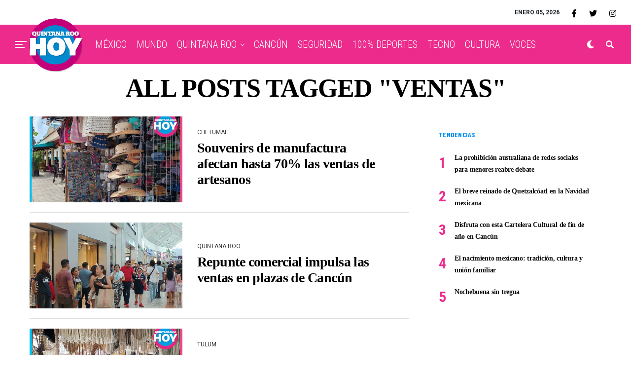

--- FILE ---
content_type: text/html; charset=UTF-8
request_url: https://quintanaroohoy.com/tag/ventas/
body_size: 17557
content:
<!DOCTYPE html><html
lang=es-MX><head><style>img.lazy{min-height:1px}</style><link
rel=preload href=https://quintanaroohoy.com/wp-content/plugins/w3-total-cache/pub/js/lazyload.min.js as=script><meta
charset="UTF-8"><meta
name="viewport" id="viewport" content="width=device-width, initial-scale=1.0, maximum-scale=1.0, minimum-scale=1.0, user-scalable=no"><title>ventas Archivos - Quintana Roo Hoy</title><meta
name="robots" content="index, follow, max-snippet:-1, max-image-preview:large, max-video-preview:-1"><link
rel=canonical href=https://quintanaroohoy.com/tag/ventas/ ><link
rel=next href=https://quintanaroohoy.com/tag/ventas/page/2/ > <script type=application/ld+json class=yoast-schema-graph>{"@context":"https://schema.org","@graph":[{"@type":"WebSite","@id":"https://quintanaroohoy.com/#website","url":"https://quintanaroohoy.com/","name":"Quintana Roo Hoy","description":"El peri\u00f3dico digital de Quintana Roo: Canc\u00fan, Columnistas, Chetumal, Deportes, Aplausos, Noticias y Clasificados","potentialAction":[{"@type":"SearchAction","target":"https://quintanaroohoy.com/?s={search_term_string}","query-input":"required name=search_term_string"}],"inLanguage":"es-MX"},{"@type":"CollectionPage","@id":"https://quintanaroohoy.com/tag/ventas/#webpage","url":"https://quintanaroohoy.com/tag/ventas/","name":"ventas Archivos - Quintana Roo Hoy","isPartOf":{"@id":"https://quintanaroohoy.com/#website"},"breadcrumb":{"@id":"https://quintanaroohoy.com/tag/ventas/#breadcrumb"},"inLanguage":"es-MX","potentialAction":[{"@type":"ReadAction","target":["https://quintanaroohoy.com/tag/ventas/"]}]},{"@type":"BreadcrumbList","@id":"https://quintanaroohoy.com/tag/ventas/#breadcrumb","itemListElement":[{"@type":"ListItem","position":1,"item":{"@type":"WebPage","@id":"http://quintanaroohoy.com/","url":"http://quintanaroohoy.com/","name":"Inicio"}},{"@type":"ListItem","position":2,"item":{"@type":"WebPage","@id":"https://quintanaroohoy.com/tag/ventas/","url":"https://quintanaroohoy.com/tag/ventas/","name":"ventas"}}]}]}</script> <link
rel=dns-prefetch href=//cdnjs.cloudflare.com><link
rel=dns-prefetch href=//stackpath.bootstrapcdn.com><link
rel=dns-prefetch href=//ajax.googleapis.com><link
rel=dns-prefetch href=//use.fontawesome.com><link
rel=dns-prefetch href=//fonts.googleapis.com><link
rel=dns-prefetch href=//s.w.org><link
rel=dns-prefetch href=//v0.wordpress.com><link
rel=alternate type=application/rss+xml title="Quintana Roo Hoy &raquo; Feed" href=https://quintanaroohoy.com/feed/ ><link
rel=alternate type=application/rss+xml title="Quintana Roo Hoy &raquo; RSS de los comentarios" href=https://quintanaroohoy.com/comments/feed/ ><link
rel=alternate type=application/rss+xml title="Quintana Roo Hoy &raquo; ventas RSS de la etiqueta" href=https://quintanaroohoy.com/tag/ventas/feed/ > <script data-optimized=1>window._wpemojiSettings={"baseUrl":"https:\/\/s.w.org\/images\/core\/emoji\/13.0.1\/72x72\/","ext":".png","svgUrl":"https:\/\/s.w.org\/images\/core\/emoji\/13.0.1\/svg\/","svgExt":".svg","source":{"concatemoji":"https:\/\/quintanaroohoy.com\/wp-includes\/js\/wp-emoji-release.min.js?ver=5.6.16"}};!function(e,a,t){var n,r,o,i=a.createElement("canvas"),p=i.getContext&&i.getContext("2d");function s(e,t){var a=String.fromCharCode;p.clearRect(0,0,i.width,i.height),p.fillText(a.apply(this,e),0,0);e=i.toDataURL();return p.clearRect(0,0,i.width,i.height),p.fillText(a.apply(this,t),0,0),e===i.toDataURL()}function c(e){var t=a.createElement("script");t.src=e,t.defer=t.type="text/javascript",a.getElementsByTagName("head")[0].appendChild(t)}for(o=Array("flag","emoji"),t.supports={everything:!0,everythingExceptFlag:!0},r=0;r<o.length;r++)t.supports[o[r]]=function(e){if(!p||!p.fillText)return!1;switch(p.textBaseline="top",p.font="600 32px Arial",e){case"flag":return s([127987,65039,8205,9895,65039],[127987,65039,8203,9895,65039])?!1:!s([55356,56826,55356,56819],[55356,56826,8203,55356,56819])&&!s([55356,57332,56128,56423,56128,56418,56128,56421,56128,56430,56128,56423,56128,56447],[55356,57332,8203,56128,56423,8203,56128,56418,8203,56128,56421,8203,56128,56430,8203,56128,56423,8203,56128,56447]);case"emoji":return!s([55357,56424,8205,55356,57212],[55357,56424,8203,55356,57212])}return!1}(o[r]),t.supports.everything=t.supports.everything&&t.supports[o[r]],"flag"!==o[r]&&(t.supports.everythingExceptFlag=t.supports.everythingExceptFlag&&t.supports[o[r]]);t.supports.everythingExceptFlag=t.supports.everythingExceptFlag&&!t.supports.flag,t.DOMReady=!1,t.readyCallback=function(){t.DOMReady=!0},t.supports.everything||(n=function(){t.readyCallback()},a.addEventListener?(a.addEventListener("DOMContentLoaded",n,!1),e.addEventListener("load",n,!1)):(e.attachEvent("onload",n),a.attachEvent("onreadystatechange",function(){"complete"===a.readyState&&t.readyCallback()})),(n=t.source||{}).concatemoji?c(n.concatemoji):n.wpemoji&&n.twemoji&&(c(n.twemoji),c(n.wpemoji)))}(window,document,window._wpemojiSettings)</script> <style>img.wp-smiley,img.emoji{display:inline !important;border:none !important;box-shadow:none !important;height:1em !important;width:1em !important;margin:0
.07em !important;vertical-align:-0.1em !important;background:none !important;padding:0
!important}</style><link
rel=stylesheet href="https://quintanaroohoy.com/?w3tc_minify=a5ff7.css" media=all><style id=wp-block-library-inline-css>.has-text-align-justify{text-align:justify}</style><link
rel=stylesheet href="https://quintanaroohoy.com/?w3tc_minify=0bcb3.css" media=all><link
rel=stylesheet id=ql-jquery-ui-css  href='//ajax.googleapis.com/ajax/libs/jqueryui/1.12.1/themes/smoothness/jquery-ui.css?ver=5.6.16' type=text/css media=all><link
rel=stylesheet href="https://quintanaroohoy.com/?w3tc_minify=e6f6a.css" media=all><style id=zox-custom-style-inline-css>a,
a:visited,
a:hover h2.zox-s-title1,
a:hover h2.zox-s-title1-feat,
a:hover h2.zox-s-title2,
a:hover h2.zox-s-title3,
.zox-post-body p a,
h3.zox-post-cat a,
.sp-template a,
.sp-data-table a,
span.zox-author-name a,
a:hover h2.zox-authors-latest,
span.zox-authors-name a:hover,
#zox-side-wrap a:hover{color:#ec2b8c}.zox-s8 a:hover h2.zox-s-title1,
.zox-s8 a:hover h2.zox-s-title1-feat,
.zox-s8 a:hover h2.zox-s-title2,
.zox-s8 a:hover h2.zox-s-title3{box-shadow:15px 0 0 #fff, -10px 0 0 #fff;color:#ec2b8c}.woocommerce-message:before,
.woocommerce-info:before,
.woocommerce-message:before,
.woocommerce .star-rating span:before,
span.zox-s-cat,
h3.zox-post-cat a,
.zox-s6 span.zox-s-cat,
.zox-s8 span.zox-s-cat,
.zox-widget-side-trend-wrap .zox-art-text:before{color:#ec2b8c}.zox-widget-bgp,
.zox-widget-bgp.zox-widget-txtw .zox-art-wrap,
.zox-widget-bgp.zox-widget-txtw .zox-widget-featl-sub .zox-art-wrap,
.zox-s4 .zox-widget-bgp span.zox-s-cat,
.woocommerce span.onsale,
.zox-s7 .zox-byline-wrap:before,
.zox-s3 span.zox-s-cat,
.zox-o1 span.zox-s-cat,
.zox-s3 .zox-widget-side-trend-wrap .zox-art-text:before,
.sp-table-caption,
#zox-search-form #zox-search-submit,
#zox-search-form2 #zox-search-submit2,
.pagination .current,
.pagination a:hover,
.zox-o6 span.zox-s-cat{background:#ec2b8c}.woocommerce .widget_price_filter .ui-slider .ui-slider-handle,
.woocommerce #respond input#submit.alt,
.woocommerce a.button.alt,
.woocommerce button.button.alt,
.woocommerce input.button.alt,
.woocommerce #respond input#submit.alt:hover,
.woocommerce a.button.alt:hover,
.woocommerce button.button.alt:hover,
.woocommerce input.button.alt:hover{background-color:#ec2b8c}.woocommerce-error,.woocommerce-info,.woocommerce-message{border-top-color:#ec2b8c}.zox-feat-ent1-left,
.zox-ent1 .zox-side-widget{border-top:2px solid #ec2b8c}.zox-feat-ent3-main-wrap h2.zox-s-title2{background-color:#ec2b8c;box-shadow:15px 0 0 #ec2b8c, -10px 0 0 #ec2b8c}.zox-widget-side-trend-wrap .zox-art-text:before,
.pagination .current,
.pagination a:hover{border:1px
solid #ec2b8c}.zox-post-type{border:3px
solid #ec2b8c}.zox-widget-featl-sub .zox-post-type{border:2px
solid #ec2b8c}.zox-o3 h3.zox-s-cat{background:#ec2b8c}.zox-widget-bgs,
.zox-widget-bgs.zox-widget-txtw .zox-art-wrap,
.zox-widget-bgs.zox-widget-txtw .zox-widget-featl-sub .zox-art-wrap,
.zox-s4 .zox-widget-bgs span.zox-s-cat{background:#ec2b8c}#zox-top-head-wrap{background:#fff}span.zox-top-soc-but,
.zox-top-nav-menu ul li a,span.zox-woo-cart-icon{color:#000}span.zox-woo-cart-num{background:#000}.zox-top-nav-menu ul li:hover
a{color:#260e56}#zox-top-head-wrap,
#zox-top-head,
#zox-top-head-left,
#zox-top-head-mid,
#zox-top-head-right,
.zox-top-nav-menu
ul{height:50px}#zox-top-head-mid
img{max-height:calc(50px - 20px)}.zox-top-nav-menu ul li
a{font-size:16px}#zox-bot-head-wrap,#zox-bot-head-wrap.zox-trans-bot.zox-fix-up,#zox-fly-wrap,#zox-bot-head-wrap.zox-trans-bot:hover{background-color:#ec2b8c}.zox-nav-menu ul li a,
span.zox-nav-search-but,
span.zox-night,
.zox-trans-bot.zox-fix-up .zox-nav-menu ul li a,
.zox-trans-bot.zox-fix-up span.zox-nav-search-but,
nav.zox-fly-nav-menu ul li a,
span.zox-fly-soc-head,
ul.zox-fly-soc-list li
a{color:#fff}.zox-nav-menu ul li.menu-item-has-children a:after,
.zox-nav-menu ul li.zox-mega-drop a:after{border-right:1px solid #fff;border-bottom:1px solid #fff}.zox-fly-but-wrap span,
.zox-trans-bot.zox-fix-up .zox-fly-but-wrap span,
.zox-fly-but-wrap
span{background:#fff}.zox-nav-menu ul li:hover a,span.zox-nav-search-but:hover,span.zox-night:hover{color:#260e56}.zox-fly-but-wrap:hover
span{background:#260e56}span.zox-widget-main-title{color:#0091f5}#zox-foot-wrap{background:#e8e8e8}#zox-foot-wrap
p{color:#fff}#zox-foot-wrap
a{color:#ec2b8c}ul.zox-foot-soc-list li
a{border:1px
solid #ec2b8c}span.zox-widget-side-title{color:#0091f5}span.zox-post-main-title{color:#0091f5}.zox-top-nav-menu ul li
a{padding-top:calc((50px - 16px) / 2);padding-bottom:calc((50px - 16px) / 2)}#zox-bot-head-wrap,
.zox-bot-head-menu,
#zox-bot-head,
#zox-bot-head-left,
#zox-bot-head-right,
#zox-bot-head-mid,
.zox-bot-head-logo,
.zox-bot-head-logo-main,
.zox-nav-menu,
.zox-nav-menu
ul{height:80px}.zox-nav-menu ul li ul.sub-menu,
.zox-nav-menu ul li.menu-item-object-category .zox-mega-dropdown{top:80px}.zox-nav-menu ul li
a{font-size:20px}.zox-nav-menu ul li
a{padding-top:calc((80px - 20px) / 2);padding-bottom:calc((80px - 20px) / 2)}.zox-fix-up{top:-80px !important;-webkit-transform:translate3d(0,-80px,0) !important;-moz-transform:translate3d(0,-80px,0) !important;-ms-transform:translate3d(0,-80px,0) !important;-o-transform:translate3d(0,-80px,0) !important;transform:translate3d(0,-80px,0) !important}.zox-fix{top:-80px;-webkit-transform:translate3d(0,80px,0) !important;-moz-transform:translate3d(0,80px,0) !important;-ms-transform:translate3d(0,80px,0) !important;-o-transform:translate3d(0,80px,0) !important;transform:translate3d(0,80px,0) !important}.zox-fix-up .zox-nav-menu ul li
a{padding-top:calc((60px - 20px) / 2);padding-bottom:calc((60px - 20px) / 2)}.zox-feat-ent1-grid,.zox-feat-ent2-bot,.zox-feat-net1-grid{grid-template-columns:auto 350px}body,
span.zox-s-cat,
span.zox-ad-label,
.woocommerce ul.product_list_widget li a,
.woocommerce ul.product_list_widget span.product-title,
.woocommerce #reviews #comments ol.commentlist li .comment-text p.meta,
.woocommerce div.product p.price,
.woocommerce div.product p.price ins,
.woocommerce div.product p.price del,
.woocommerce ul.products li.product .price del,
.woocommerce ul.products li.product .price ins,
.woocommerce ul.products li.product .price,
.woocommerce #respond input#submit,
.woocommerce a.button,
.woocommerce button.button,
.woocommerce input.button,
.woocommerce .widget_price_filter .price_slider_amount .button,
.woocommerce span.onsale,
.woocommerce-review-link,
#woo-content p.woocommerce-result-count,
.woocommerce div.product .woocommerce-tabs ul.tabs li a,
.woocommerce .woocommerce-breadcrumb,
.woocommerce #respond input#submit.alt,
.woocommerce a.button.alt,
.woocommerce button.button.alt,
.woocommerce
input.button.alt{font-family:'Roboto',sans-serif;font-weight:400;text-transform:None}#zox-woo-side-wrap span.zox-widget-side-title,
span.zox-authors-name a,h1.zox-author-top-head{font-family:'Roboto',sans-serif}p.zox-s-graph,
span.zox-post-excerpt p,
.zox-post-body p,
.zox-post-body blockquote p,
#woo-content p,
#zox-404 p,
.zox-post-body ul li,
.zox-post-body ol
li{font-family:'Roboto',sans-serif;font-weight:400;text-transform:None}.zox-nav-menu ul li a,
.zox-top-nav-menu ul li a,
nav.zox-fly-nav-menu ul li
a{font-family:'Roboto Condensed',sans-serif;font-weight:300;text-transform:Capitalize}.zox-nav-menu ul li ul.zox-mega-list li a,
.zox-nav-menu ul li ul.zox-mega-list li a
p{font-family:'Roboto Condensed',sans-serif}h2.zox-s-title1,
h2.zox-s-title1-feat,
.woocommerce div.product .product_title,
.woocommerce .related h2,
#woo-content .summary p.price,
.woocommerce div.product .woocommerce-tabs .panel h2,
#zox-404 h1,
h1.zox-post-title,
.zox-widget-side-trend-wrap .zox-art-text:before{font-family:'Roboto Condensed',sans-serif;font-weight:700;text-transform:Capitalize}span.zox-widget-main-title{font-family:'Barlow Condensed',sans-serif;font-weight:800;text-transform:Capitalize}span.zox-widget-side-title{font-family:'Barlow Condensed',sans-serif;font-weight:700;text-transform:Capitalize}span.zox-post-main-title{font-family:'Roboto',sans-serif;font-weight:900;text-transform:Capitalize}h2.zox-s-title2,
h2.zox-s-title3,
span.zox-woo-cart-num,
p.zox-search-p,
.alp-related-posts .current .post-title,
.alp-related-posts-wrapper .alp-related-post .post-title,
.zox-widget-txtw span.zox-widget-main-title{font-family:'Roboto Condensed',sans-serif;font-weight:700;text-transform:Capitalize}.zox-post-width{margin:0
auto;max-width:calc(1299px + 60px)}.zox-head-width{margin:0
auto;max-width:calc(1390px + 60px)}.zox-nav-menu ul li.zox-mega-drop .zox-mega-dropdown{left:calc(((100vw - 100%) /2) * -1)}#zox-home-main-wrap{margin:0
auto;padding:0
30px;max-width:calc(1320px + 60px)}.zox-body-width,
.zox-widget-feat-wrap.zox-o1 .zox-art-text-cont,
.zox-widget-feat-wrap.zox-o4 .zox-art-text-cont,
.zox-widget-feat-main.zox-o1 .zox-art-text-cont,
.zox-widget-feat-main.zox-o4 .zox-art-text-cont{margin:0
auto;max-width:none}#zox-bot-head-left{display:grid}#zox-bot-head{grid-template-columns:24px auto 60px}.zox-bot-head-menu{padding:0
0 0 36px}.zox-fix-up{-webkit-box-shadow:0 0.5rem 1rem 0 rgba(21,21,30,0.08);-moz-box-shadow:0 0.5rem 1rem 0 rgba(21,21,30,0.08);-ms-box-shadow:0 0.5rem 1rem 0 rgba(21,21,30,0.08);-o-box-shadow:0 0.5rem 1rem 0 rgba(21,21,30,0.08);box-shadow:0 0.5rem 1rem 0 rgba(21,21,30,0.08)}.zox-alp-side{display:none}.zox-auto-post-grid{grid-gap:20px;grid-template-columns:minmax(0, auto) 350px}.zox-nav-links{display:none}#zox-home-body-wrap{grid-template-columns:auto 350px}.zox-byline-wrap{display:none}span.zox-byline-date{display:none}.zox-post-body p
a{box-shadow:inset 0 -1px 0 0 #fff, inset 0 -2px 0 0 #ec2b8c;color:#000}.zox-post-body p a:hover{color:#ec2b8c}.zox-widget-main-head{margin:0
0 20px}h4.zox-widget-main-title{border-bottom:1px solid #ddd;position:relative;text-align:left}span.zox-widget-main-title{color:#0091f5;border-bottom:3px solid #0091f5;display:inline-block;font-size:1.75rem;padding:0
0 5px;position:relative;bottom:-1px;text-transform:uppercase}.zox-widget-side-head{margin:0
0 15px}h4.zox-widget-side-title{text-align:left}span.zox-widget-side-title{font-size: .875rem;letter-spacing: .02em;text-transform:uppercase}.zox-post-main-head{margin:0
0 20px}h4.zox-post-main-title{border-bottom:1px solid #ddd;position:relative;text-align:left}span.zox-post-main-title{color:#0091f5;border-bottom:3px solid #0091f5;display:inline-block;font-size:1.75rem;padding:0
0 5px;position:relative;bottom:-1px;text-transform:uppercase}#zox-lead-top-wrap{position:relative;height:0}#zox-lead-top-in{clip:rect(0,auto,auto,0);overflow:hidden;position:absolute;left:0;top:0;z-index:1;zoom:1;width:100%;height:100%}#zox-lead-top{position:fixed;top:0;left:0}ul.zox-post-soc-list{display:grid;grid-gap:5px;left:5px}ul.zox-post-soc-list
li{background:#888;border:none;border-radius:5px;-webkit-transition:none;-moz-transition:none;-ms-transition:none;-o-transition:none;transition:none;width:40px;height:40px}ul.zox-post-soc-stat-list li,
ul.zox-alp-soc-list
li{background:#888;border:none;border-radius:5px;color:#fff;-webkit-transition:none;-moz-transition:none;-ms-transition:none;-o-transition:none;transition:none}ul.zox-post-soc-stat-list li:hover,
ul.zox-alp-soc-list li:hover{background:#888;font-size:18px}ul.zox-post-soc-list li:hover,
ul.zox-post-soc-list li.zox-post-soc-email:hover,
ul.zox-post-soc-list li.zox-post-soc-com:hover{background:#888;font-size:18px}.zox-dark ul.zox-post-soc-stat-list li,
.zox-dark ul.zox-alp-soc-list li,
.zox-dark ul.zox-post-soc-stat-list li.zox-post-soc-fb,
.zox-dark ul.zox-alp-soc-list li.zox-alp-soc-fb,
.zox-dark ul.zox-post-soc-stat-list li.zox-post-soc-twit,
.zox-dark ul.zox-alp-soc-list li.zox-alp-soc-twit,
.zox-dark ul.zox-post-soc-stat-list li.zox-post-soc-flip,
.zox-dark ul.zox-alp-soc-list li.zox-alp-soc-flip{background:#333}ul.zox-post-soc-list li.zox-post-soc-fb,
ul.zox-post-soc-stat-list li.zox-post-soc-fb,
ul.zox-alp-soc-list li.zox-alp-soc-fb{background:#3b5998}ul.zox-post-soc-list li.zox-post-soc-twit,
ul.zox-post-soc-stat-list li.zox-post-soc-twit,
ul.zox-alp-soc-list li.zox-alp-soc-twit{background:#55acee}ul.zox-post-soc-list li.zox-post-soc-flip,
ul.zox-post-soc-stat-list li.zox-post-soc-flip,
ul.zox-alp-soc-list li.zox-alp-soc-flip{background:#f52828}@media screen and (max-width: 1023px){.zox-post-soc-scroll{height:40px !important}ul.zox-post-soc-list{display:inline;left:0}ul.zox-post-soc-list
li{border-left:1px solid #fff !important;border-radius:0}}</style><link
rel=stylesheet id=fontawesome-child-css  href='https://use.fontawesome.com/releases/v5.5.0/css/all.css?ver=5.6.16' type=text/css media=all><link
rel=stylesheet href="https://quintanaroohoy.com/?w3tc_minify=eaad9.css" media=all><link
rel=stylesheet id=fontawesome-css  href='https://use.fontawesome.com/releases/v5.12.1/css/all.css?ver=5.6.16' type=text/css media=all><link
rel=stylesheet id=zox-fonts-css  href='//fonts.googleapis.com/css?family=Heebo%3A300%2C400%2C500%2C700%2C800%2C900%7CAlegreya%3A400%2C500%2C700%2C800%2C900%7CJosefin+Sans%3A300%2C400%2C600%2C700%7CLibre+Franklin%3A300%2C400%2C500%2C600%2C700%2C800%2C900%7CFrank+Ruhl+Libre%3A300%2C400%2C500%2C700%2C900%7CNunito+Sans%3A300%2C400%2C600%2C700%2C800%2C900%7CMontserrat%3A300%2C400%2C500%2C600%2C700%2C800%2C900%7CAnton%3A400%7CNoto+Serif%3A400%2C700%7CNunito%3A300%2C400%2C600%2C700%2C800%2C900%7CRajdhani%3A300%2C400%2C500%2C600%2C700%7CTitillium+Web%3A300%2C400%2C600%2C700%2C900%7CPT+Serif%3A400%2C400i%2C700%2C700i%7CAmiri%3A400%2C400i%2C700%2C700i%7COswald%3A300%2C400%2C500%2C600%2C700%7CRoboto+Mono%3A400%2C700%7CBarlow+Semi+Condensed%3A700%2C800%2C900%7CPoppins%3A300%2C400%2C500%2C600%2C700%2C800%2C900%7CRoboto+Condensed%3A300%2C400%2C700%7CRoboto%3A300%2C400%2C500%2C700%2C900%7CPT+Serif%3A400%2C700%7COpen+Sans+Condensed%3A300%2C700%7COpen+Sans%3A700%7CSource+Serif+Pro%3A400%2C600%2C700%7CIM+Fell+French+Canon%3A400%2C400i%7CRoboto%3A100%2C100i%2C200%2C+200i%2C300%2C300i%2C400%2C400i%2C500%2C500i%2C600%2C600i%2C700%2C700i%2C800%2C800i%2C900%2C900i%7CRoboto%3A100%2C100i%2C200%2C+200i%2C300%2C300i%2C400%2C400i%2C500%2C500i%2C600%2C600i%2C700%2C700i%2C800%2C800i%2C900%2C900i%7CRoboto+Condensed%3A100%2C100i%2C200%2C+200i%2C300%2C300i%2C400%2C400i%2C500%2C500i%2C600%2C600i%2C700%2C700i%2C800%2C800i%2C900%2C900i%7CRoboto+Condensed%3A100%2C100i%2C200%2C+200i%2C300%2C300i%2C400%2C400i%2C500%2C500i%2C600%2C600i%2C700%2C700i%2C800%2C800i%2C900%2C900i%7CRoboto+Condensed%3A100%2C100i%2C200%2C+200i%2C300%2C300i%2C400%2C400i%2C500%2C500i%2C600%2C600i%2C700%2C700i%2C800%2C800i%2C900%2C900i%7CBarlow+Condensed%3A100%2C100i%2C200%2C+200i%2C300%2C300i%2C400%2C400i%2C500%2C500i%2C600%2C600i%2C700%2C700i%2C800%2C800i%2C900%2C900i%7CBarlow+Condensed%3A100%2C100i%2C200%2C+200i%2C300%2C300i%2C400%2C400i%2C500%2C500i%2C600%2C600i%2C700%2C700i%2C800%2C800i%2C900%2C900i%26subset%3Dlatin%2Clatin-ext%2Ccyrillic%2Ccyrillic-ext%2Cgreek-ext%2Cgreek%2Cvietnamese' type=text/css media=all><link
rel=stylesheet href="https://quintanaroohoy.com/?w3tc_minify=00558.css" media=all><link
rel=stylesheet id=BootstrapStyles-css  href=https://stackpath.bootstrapcdn.com/bootstrap/4.5.2/css/bootstrap.min.css type=text/css media=all><link
rel=stylesheet href="https://quintanaroohoy.com/?w3tc_minify=0f071.css" media=all><link
rel=https://api.w.org/ href=https://quintanaroohoy.com/wp-json/ ><link
rel=alternate type=application/json href=https://quintanaroohoy.com/wp-json/wp/v2/tags/2190><link
rel=EditURI type=application/rsd+xml title=RSD href=https://quintanaroohoy.com/xmlrpc.php?rsd><link
rel=wlwmanifest type=application/wlwmanifest+xml href=https://quintanaroohoy.com/wp-includes/wlwmanifest.xml><meta
name="generator" content="WordPress 5.6.16"> <script async src="https://www.googletagmanager.com/gtag/js?id=UA-52329905-13"></script> <script>window.dataLayer = window.dataLayer || [];
			function gtag(){dataLayer.push(arguments);}
			gtag('js', new Date());
			gtag('config', 'UA-52329905-13');</script> <meta
name="google-site-verification" content="BcGEliLrZX31hYjASs2cb_-kc8n_K_s53_t1zbE1aLk"> <script data-optimized=1>window.googletag=window.googletag||{cmd:[]}</script> <script data-optimized=1>googletag.cmd.push(function(){googletag.defineSlot('/153935700/QH-BB-HOME-SIDEBAR',[[300,381],[300,250]],'div-gpt-ad-1611298093107-0').addService(googletag.pubads());googletag.defineSlot('/153935700/QH-BB-HOME-SIDEBAR-TOP',[[300,381],[300,250],[300,400]],'div-gpt-ad-1611298132220-0').addService(googletag.pubads());googletag.defineSlot('/153935700/QH-HOME-BB3',[[336,280],[300,250]],'div-gpt-ad-1611298010223-0').addService(googletag.pubads());googletag.defineSlot('/153935700/QH-HOME-LEADER-L1',[[728,90],[970,90]],'div-gpt-ad-1611298052222-0').addService(googletag.pubads());googletag.defineSlot('/153935700/QH-NOTA-SIDEBAR-BB1',[[300,250],[300,381]],'div-gpt-ad-1611298246743-0').addService(googletag.pubads());googletag.defineSlot('/153935700/QH-NOTA-SIDEBAR-TOP-BB2',[[300,381],[300,250],[300,400]],'div-gpt-ad-1611298260289-0').addService(googletag.pubads());googletag.defineSlot('/153935700/QH-NOTA-LEADER-L1',[[728,90],[970,90]],'div-gpt-ad-1611298322325-0').addService(googletag.pubads());googletag.defineSlot('/153935700/QH-NOTA-HEADER-BB3',[[480,320],[300,250],[728,90],[300,381],[670,90]],'div-gpt-ad-1612471158866-0').addService(googletag.pubads());googletag.defineSlot('/153935700/QH-NOTA-INLINE-C1',[[300,75],[300,381],[300,100],[300,250],[300,400]],'div-gpt-ad-1611298351839-0').addService(googletag.pubads());googletag.defineSlot('/153935700/QH-NOTA-FOOTER-C2',[[300,250],[300,100]],'div-gpt-ad-1611298402220-0').addService(googletag.pubads());googletag.pubads().collapseEmptyDivs();googletag.enableServices()})</script> <script async src=//pagead2.googlesyndication.com/pagead/js/adsbygoogle.js></script> <script data-optimized=1 async defer crossorigin=anonymous src="https://quintanaroohoy.com/wp-content/litespeed/js/1f899bd771e2c18e2a9635da0e2b122f.js?ver=b122f" nonce=99yhqJBo></script> <script>var _comscore=_comscore||[];_comscore.push({c1:"2",c2:"35497458"});(function(){var s=document.createElement("script"),el=document.getElementsByTagName("script")[0];s.async=!0;s.src="https://sb.scorecardresearch.com/cs/35497458/beacon.js";el.parentNode.insertBefore(s,el)})()</script> <meta
name="theme-color" content="#ec2b8c"><meta
property="og:description" content="El periódico digital de Quintana Roo: Cancún, Columnistas, Chetumal, Deportes, Aplausos, Noticias y Clasificados"><link
rel=apple-touch-icon sizes=152x152 href="/wp-content/uploads/fbrfg/apple-touch-icon.png?v=A07PlWzGwM"><link
rel=icon type=image/png sizes=32x32 href="/wp-content/uploads/fbrfg/favicon-32x32.png?v=A07PlWzGwM"><link
rel=icon type=image/png sizes=16x16 href="/wp-content/uploads/fbrfg/favicon-16x16.png?v=A07PlWzGwM"><link
rel=manifest href="/wp-content/uploads/fbrfg/site.webmanifest?v=A07PlWzGwM"><link
rel=mask-icon href="/wp-content/uploads/fbrfg/safari-pinned-tab.svg?v=A07PlWzGwM" color=#5bbad5><link
rel="shortcut icon" href="/wp-content/uploads/fbrfg/favicon.ico?v=A07PlWzGwM"><meta
name="msapplication-TileColor" content="#da532c"><meta
name="msapplication-config" content="/wp-content/uploads/fbrfg/browserconfig.xml?v=A07PlWzGwM"><meta
name="theme-color" content="#ffffff"><style>img#wpstats{display:none}</style><meta
name="generator" content="Powered by Visual Composer - drag and drop page builder for WordPress.">
<!--[if lte IE 9]><link
rel=stylesheet type=text/css href=https://quintanaroohoy.com/wp-content/plugins/js_composer/assets/css/vc_lte_ie9.min.css media=screen><![endif]--><meta
property="og:type" content="website"><meta
property="og:title" content="ventas &#8211; Quintana Roo Hoy"><meta
property="og:url" content="https://quintanaroohoy.com/tag/ventas/"><meta
property="og:site_name" content="Quintana Roo Hoy"><meta
property="og:image" content="https://quintanaroohoy.com/wp-content/uploads/2021/01/cropped-Logo_Quintana_Roo_Hoy@sx.png"><meta
property="og:image:width" content="512"><meta
property="og:image:height" content="512"><meta
property="og:locale" content="es_MX"><link
rel=icon href=https://quintanaroohoy.com/wp-content/uploads/2021/01/cropped-Logo_Quintana_Roo_Hoy@sx-32x32.png sizes=32x32><link
rel=icon href=https://quintanaroohoy.com/wp-content/uploads/2021/01/cropped-Logo_Quintana_Roo_Hoy@sx-192x192.png sizes=192x192><link
rel=apple-touch-icon href=https://quintanaroohoy.com/wp-content/uploads/2021/01/cropped-Logo_Quintana_Roo_Hoy@sx-180x180.png><meta
name="msapplication-TileImage" content="https://quintanaroohoy.com/wp-content/uploads/2021/01/cropped-Logo_Quintana_Roo_Hoy@sx-270x270.png"><style id=wp-custom-css>.zox-top-soc-wrap{height:22px}.zox-top-soc-wrap
a{height:22px}.datesite{text-transform:uppercase;font-size:12px;font-weight:bold}</style><noscript><style>.wpb_animate_when_almost_visible{opacity:1}</style></noscript> <script async src="https://www.googletagmanager.com/gtag/js?id=G-483SWT4FHQ"></script> <script>window.dataLayer = window.dataLayer || [];
	function gtag(){dataLayer.push(arguments);}
	gtag('js', new Date());

	gtag('config', 'G-483SWT4FHQ');</script> <script>var _comscore=_comscore||[];_comscore.push({c1:"2",c2:"6906559"});(function(){var s=document.createElement("script"),el=document.getElementsByTagName("script")[0];s.async=!0;s.src=(document.location.protocol=="https:"?"https://sb":"http://b")+".scorecardresearch.com/beacon.js";el.parentNode.insertBefore(s,el)})()</script> </head><body
class="archive tag tag-ventas tag-2190 wp-embed-responsive metaslider-plugin zox-s4 zox-net3 wpb-js-composer js-comp-ver-5.1 vc_responsive" >
<noscript>
<img
class=lazy src="data:image/svg+xml,%3Csvg%20xmlns='http://www.w3.org/2000/svg'%20viewBox='0%200%201%201'%3E%3C/svg%3E" data-src="https://sb.scorecardresearch.com/p?c1=2&c2=6906559S&cv=2.0&cj=1">
</noscript><div
id=zox-fly-wrap><div
id=zox-fly-menu-top class="left relative"><div
id=zox-fly-logo class="left relative">
<a
href=https://quintanaroohoy.com/ ><img
class=lazy src="data:image/svg+xml,%3Csvg%20xmlns='http://www.w3.org/2000/svg'%20viewBox='0%200%201%201'%3E%3C/svg%3E" data-src=https://qroo.s3.amazonaws.com/wp-content/uploads/2021/01/21222042/Logo_Quintana_Roo_Hoy%40sm.png alt="Quintana Roo Hoy" data-rjs=2></a></div><div
class="zox-fly-but-wrap zox-fly-but-menu zox-fly-but-click">
<span></span>
<span></span>
<span></span>
<span></span></div></div><div
id=zox-fly-menu-wrap><nav
class="zox-fly-nav-menu left relative"><div
class=menu-menu-fly-container><ul
id=menu-menu-fly class=menu><li
id=menu-item-251741 class="menu-item menu-item-type-taxonomy menu-item-object-category menu-item-251741"><a
href=https://quintanaroohoy.com/category/mundo/ >MUNDO</a></li><li
id=menu-item-251747 class="menu-item menu-item-type-taxonomy menu-item-object-category menu-item-251747"><a
href=https://quintanaroohoy.com/category/mexico/ >MÉXICO</a></li><li
id=menu-item-251742 class="menu-item menu-item-type-taxonomy menu-item-object-category menu-item-has-children menu-item-251742"><a
href=https://quintanaroohoy.com/category/quintanaroo/ >QUINTANA ROO</a><ul
class=sub-menu><li
id=menu-item-251753 class="menu-item menu-item-type-taxonomy menu-item-object-category menu-item-251753"><a
href=https://quintanaroohoy.com/category/quintanaroo/chetumal/ >Chetumal</a></li><li
id=menu-item-251751 class="menu-item menu-item-type-taxonomy menu-item-object-category menu-item-251751"><a
href=https://quintanaroohoy.com/category/quintanaroo/bacalar/ >Bacalar</a></li><li
id=menu-item-251755 class="menu-item menu-item-type-taxonomy menu-item-object-category menu-item-251755"><a
href=https://quintanaroohoy.com/category/quintanaroo/cozumel/ >Cozumel</a></li><li
id=menu-item-251757 class="menu-item menu-item-type-taxonomy menu-item-object-category menu-item-251757"><a
href=https://quintanaroohoy.com/category/quintanaroo/fcp/ >Felipe Carrillo Puerto</a></li><li
id=menu-item-251759 class="menu-item menu-item-type-taxonomy menu-item-object-category menu-item-251759"><a
href=https://quintanaroohoy.com/category/quintanaroo/islamujeres/ >Isla Mujeres</a></li><li
id=menu-item-251761 class="menu-item menu-item-type-taxonomy menu-item-object-category menu-item-251761"><a
href=https://quintanaroohoy.com/category/quintanaroo/jmm/ >Jóse María Morelos</a></li><li
id=menu-item-251763 class="menu-item menu-item-type-taxonomy menu-item-object-category menu-item-251763"><a
href=https://quintanaroohoy.com/category/quintanaroo/lazarocardenas/ >Lázaro Cárdenas</a></li><li
id=menu-item-251752 class="menu-item menu-item-type-taxonomy menu-item-object-category menu-item-251752"><a
href=https://quintanaroohoy.com/category/quintanaroo/chetumal/ >Chetumal</a></li><li
id=menu-item-251766 class="menu-item menu-item-type-taxonomy menu-item-object-category menu-item-251766"><a
href=https://quintanaroohoy.com/category/quintanaroo/chetumal/mahahual/ >Mahahual</a></li><li
id=menu-item-251767 class="menu-item menu-item-type-taxonomy menu-item-object-category menu-item-251767"><a
href=https://quintanaroohoy.com/category/quintanaroo/playadelcarmen/ >Playa Del Carmen</a></li><li
id=menu-item-251768 class="menu-item menu-item-type-taxonomy menu-item-object-category menu-item-251768"><a
href=https://quintanaroohoy.com/category/quintanaroo/puertomorelos/ >Puerto Morelos</a></li><li
id=menu-item-251769 class="menu-item menu-item-type-taxonomy menu-item-object-category menu-item-251769"><a
href=https://quintanaroohoy.com/category/quintanaroo/tulum/ >Tulum</a></li></ul></li><li
id=menu-item-251748 class="menu-item menu-item-type-taxonomy menu-item-object-category menu-item-251748"><a
href=https://quintanaroohoy.com/category/quintanaroo/cancun/ >CANCÚN</a></li><li
id=menu-item-251743 class="menu-item menu-item-type-taxonomy menu-item-object-category menu-item-251743"><a
href=https://quintanaroohoy.com/category/seguridad/ >SEGURIDAD</a></li><li
id=menu-item-251746 class="menu-item menu-item-type-taxonomy menu-item-object-category menu-item-251746"><a
href=https://quintanaroohoy.com/category/100deportes/ >100% DEPORTES</a></li><li
id=menu-item-251745 class="menu-item menu-item-type-taxonomy menu-item-object-category menu-item-251745"><a
href=https://quintanaroohoy.com/category/like/tecno/ >TECNO</a></li><li
id=menu-item-251749 class="menu-item menu-item-type-taxonomy menu-item-object-category menu-item-251749"><a
href=https://quintanaroohoy.com/category/cultura/ >CULTURA</a></li><li
id=menu-item-251744 class="menu-item menu-item-type-taxonomy menu-item-object-category menu-item-251744"><a
href=https://quintanaroohoy.com/category/voces/ >VOCES</a></li><li
id=menu-item-251770 class="menu-item menu-item-type-taxonomy menu-item-object-category menu-item-has-children menu-item-251770"><a
href=https://quintanaroohoy.com/category/like/ >LIKE</a><ul
class=sub-menu><li
id=menu-item-251771 class="menu-item menu-item-type-taxonomy menu-item-object-category menu-item-251771"><a
href=https://quintanaroohoy.com/category/like/show/ >SHOW!</a></li><li
id=menu-item-251772 class="menu-item menu-item-type-taxonomy menu-item-object-category menu-item-251772"><a
href=https://quintanaroohoy.com/category/like/show/trendy/ >TRENDY</a></li><li
id=menu-item-251773 class="menu-item menu-item-type-taxonomy menu-item-object-category menu-item-251773"><a
href=https://quintanaroohoy.com/category/curiosidades/viral/ >VIRAL</a></li></ul></li><li
id=menu-item-251775 class="menu-item menu-item-type-taxonomy menu-item-object-category menu-item-251775"><a
href=https://quintanaroohoy.com/category/like/vivir-bien/ >VIVIR BIEN</a></li></ul></div></nav></div><div
id=zox-fly-soc-wrap>
<span
class=zox-fly-soc-head>Síguenos</span><ul
class="zox-fly-soc-list left relative"><li><a
href=https://www.facebook.com/QuintanaRooHoy1/ target=_blank class="fab fa-facebook-f"></a></li><li><a
href=https://twitter.com/QuintanaRooHoy1 target=_blank class="fab fa-twitter"></a></li><li><a
href=https://www.instagram.com/quintanaroohoy/ target=_blank class="fab fa-instagram"></a></li><li><a
href=https://www.youtube.com/channel/UCBBVbksdblmw6afmzHPadcA target=_blank class="fab fa-youtube"></a></li></ul></div></div><div
id=zox-site class="left zoxrel "><div
id=zox-search-wrap><div
class=zox-search-cont><p
class=zox-search-p>¿Qué estás buscando?</p><div
class=zox-search-box><form
method=get id=zox-search-form action=https://quintanaroohoy.com/ >
<input
type=text name=s id=zox-search-input value=Buscar onfocus='if (this.value == "Buscar") { this.value = ""; }' onblur='if (this.value == "Buscar") { this.value = ""; }'>
<input
type=submit id=zox-search-submit value=Buscar></form></div></div><div
class="zox-search-but-wrap zox-search-click">
<span></span>
<span></span></div></div><div
id=zox-site-wall class="left zoxrel"><div
id=zox-lead-top-wrap><div
id=zox-lead-top-in><div
id=zox-lead-top></div></div></div><div
id=zox-site-main class="left zoxrel"><header
id=zox-main-head-wrap class="left zoxrel zox-trans-head"><div
id=zox-top-head-wrap class="left relative"><div
class=zox-head-width><div
id=zox-top-head class=relative><div
id=zox-top-head-left></div><div
id=zox-top-head-mid></div><div
id=zox-top-head-right><div
class=zox-top-soc-wrap style="height: 25px;"><p
class=datesite>
enero 05, 2026</p>
<a
href=https://www.facebook.com/QuintanaRooHoy1/ target=_blank><span
class="zox-top-soc-but fab fa-facebook-f"></span></a>
<a
href=https://twitter.com/QuintanaRooHoy1 target=_blank><span
class="zox-top-soc-but fab fa-twitter"></span></a>
<a
href=https://www.instagram.com/quintanaroohoy/ target=_blank><span
class="zox-top-soc-but fab fa-instagram"></span></a>
<a
href=https://www.youtube.com/channel/UCBBVbksdblmw6afmzHPadcA target=_blank><span
class="zox-top-soc-but fab fa-youtube"></span></a></div></div></div></div></div><div
id=zox-bot-head-wrap class="left zoxrel"><div
class=zox-head-width><div
id=zox-bot-head><div
id=zox-bot-head-left><div
class="zox-fly-but-wrap zoxrel zox-fly-but-click">
<span></span>
<span></span>
<span></span>
<span></span></div></div><div
id=zox-bot-head-mid class=relative><div
class=zox-bot-head-logo><div
class=zox-bot-head-logo-main>
<a
href=https://quintanaroohoy.com/ ><img
class=lazy src="data:image/svg+xml,%3Csvg%20xmlns='http://www.w3.org/2000/svg'%20viewBox='0%200%201%201'%3E%3C/svg%3E" data-src=https://qroo.s3.amazonaws.com/wp-content/uploads/2021/01/21222042/Logo_Quintana_Roo_Hoy%40sm.png alt="Quintana Roo Hoy" data-rjs=2></a></div><h2 class="zox-logo-title">Quintana Roo Hoy</h2></div><div
class=zox-bot-head-menu><div
class=zox-nav-menu><div
class=menu-main-menu-container><ul
id=menu-main-menu class=menu><li
id=menu-item-243425 class="menu-item menu-item-type-taxonomy menu-item-object-category menu-item-243425"><a
href=https://quintanaroohoy.com/category/mexico/ >MÉXICO</a></li><li
id=menu-item-243426 class="menu-item menu-item-type-taxonomy menu-item-object-category menu-item-243426"><a
href=https://quintanaroohoy.com/category/mundo/ >MUNDO</a></li><li
id=menu-item-243437 class="menu-item menu-item-type-taxonomy menu-item-object-category menu-item-has-children menu-item-243437"><a
href=https://quintanaroohoy.com/category/quintanaroo/ >QUINTANA ROO</a><ul
class=sub-menu><li
id=menu-item-243427 class="menu-item menu-item-type-taxonomy menu-item-object-category menu-item-243427"><a
href=https://quintanaroohoy.com/category/quintanaroo/bacalar/ >Bacalar</a></li><li
id=menu-item-243429 class="menu-item menu-item-type-taxonomy menu-item-object-category menu-item-243429"><a
href=https://quintanaroohoy.com/category/quintanaroo/chetumal/ >Chetumal</a></li><li
id=menu-item-243430 class="menu-item menu-item-type-taxonomy menu-item-object-category menu-item-243430"><a
href=https://quintanaroohoy.com/category/quintanaroo/cozumel/ >Cozumel</a></li><li
id=menu-item-243431 class="menu-item menu-item-type-taxonomy menu-item-object-category menu-item-243431"><a
href=https://quintanaroohoy.com/category/quintanaroo/fcp/ >Felipe Carrillo Puerto</a></li><li
id=menu-item-243435 class="menu-item menu-item-type-taxonomy menu-item-object-category menu-item-243435"><a
href=https://quintanaroohoy.com/category/quintanaroo/lazarocardenas/holbox/ >Holbox</a></li><li
id=menu-item-243432 class="menu-item menu-item-type-taxonomy menu-item-object-category menu-item-243432"><a
href=https://quintanaroohoy.com/category/quintanaroo/islamujeres/ >Isla Mujeres</a></li><li
id=menu-item-243433 class="menu-item menu-item-type-taxonomy menu-item-object-category menu-item-243433"><a
href=https://quintanaroohoy.com/category/quintanaroo/jmm/ >Jóse María Morelos</a></li><li
id=menu-item-243434 class="menu-item menu-item-type-taxonomy menu-item-object-category menu-item-243434"><a
href=https://quintanaroohoy.com/category/quintanaroo/lazarocardenas/ >Lázaro Cárdenas</a></li><li
id=menu-item-243436 class="menu-item menu-item-type-taxonomy menu-item-object-category menu-item-243436"><a
href=https://quintanaroohoy.com/category/quintanaroo/chetumal/mahahual/ >Mahahual</a></li><li
id=menu-item-243439 class="menu-item menu-item-type-taxonomy menu-item-object-category menu-item-243439"><a
href=https://quintanaroohoy.com/category/quintanaroo/puertomorelos/ >Puerto Morelos</a></li><li
id=menu-item-243438 class="menu-item menu-item-type-taxonomy menu-item-object-category menu-item-243438"><a
href=https://quintanaroohoy.com/category/quintanaroo/playadelcarmen/ >Playa Del Carmen</a></li><li
id=menu-item-243440 class="menu-item menu-item-type-taxonomy menu-item-object-category menu-item-243440"><a
href=https://quintanaroohoy.com/category/quintanaroo/tulum/ >Tulum</a></li></ul></li><li
id=menu-item-243428 class="menu-item menu-item-type-taxonomy menu-item-object-category menu-item-243428"><a
href=https://quintanaroohoy.com/category/quintanaroo/cancun/ >CANCÚN</a></li><li
id=menu-item-243442 class="menu-item menu-item-type-taxonomy menu-item-object-category menu-item-243442"><a
href=https://quintanaroohoy.com/category/seguridad/ >SEGURIDAD</a></li><li
id=menu-item-243419 class="menu-item menu-item-type-taxonomy menu-item-object-category menu-item-243419"><a
href=https://quintanaroohoy.com/category/100deportes/ >100% DEPORTES</a></li><li
id=menu-item-243444 class="menu-item menu-item-type-taxonomy menu-item-object-category menu-item-243444"><a
href=https://quintanaroohoy.com/category/like/tecno/ >TECNO</a></li><li
id=menu-item-243421 class="menu-item menu-item-type-taxonomy menu-item-object-category menu-item-243421"><a
href=https://quintanaroohoy.com/category/cultura/ >CULTURA</a></li><li
id=menu-item-243443 class="menu-item menu-item-type-taxonomy menu-item-object-category menu-item-243443"><a
href=https://quintanaroohoy.com/category/voces/ >VOCES</a></li></ul></div></div></div></div><div
id=zox-bot-head-right>
<span
class="zox-night zox-night-mode fas fa-moon"></span>
<span
class="zox-nav-search-but fas fa-search zox-search-click"></span></div></div></div></div></header><div
id=zox-site-grid><div
id=zox-site-wall-small><div
id=zox-main-body-wrap class="left relative"><div
id=zox-home-main-wrap class="zoxrel zox100"><div
class=zox-body-width><div
class="zox-post-top-wrap zoxrel left zox100"><div
class="zox-post-title-wrap zox-tit1"><h1 class="zox-post-title left entry-title" itemprop="headline">All posts tagged "ventas"</h1></div></div></div><div
class=zox-body-width><div
id=zox-home-body-wrap class="zoxrel zox100"><div
id=zox-home-cont-wrap class=zoxrel><div
id=zox-main-blog-wrap class="zoxrel left zox100"><div
class="zox-main-blog zoxrel left zox100"><section
class="zox-blog-grid left zoxrel left zox100 infinite-content zox-divr zox-s4"><article
class="zox-art-wrap zoxrel zox-art-mid infinite-post"><div
class=zox-art-grid><div
class="zox-art-img zoxrel zox100 zoxlh0">
<a
href=http://quintanaroohoy.com/quintanaroo/chetumal/souvenirs-de-manufactura-afectan-hasta-70-las-ventas-de-artesanos/ rel=bookmark>
<img
width=600 height=337 src="data:image/svg+xml,%3Csvg%20xmlns='http://www.w3.org/2000/svg'%20viewBox='0%200%20600%20337'%3E%3C/svg%3E" data-src=https://quintanaroohoy.com/wp-content/uploads/2026/01/JORGE-4-2-600x337.jpg class="zox-reg-img wp-post-image lazy" alt>		<img
width=100 height=100 src="data:image/svg+xml,%3Csvg%20xmlns='http://www.w3.org/2000/svg'%20viewBox='0%200%20100%20100'%3E%3C/svg%3E" data-src=https://quintanaroohoy.com/wp-content/uploads/2026/01/JORGE-4-2-100x100.jpg class="zox-mob-img wp-post-image lazy" alt data-srcset="https://quintanaroohoy.com/wp-content/uploads/2026/01/JORGE-4-2-100x100.jpg 100w, https://quintanaroohoy.com/wp-content/uploads/2026/01/JORGE-4-2-150x150.jpg 150w, https://quintanaroohoy.com/wp-content/uploads/2026/01/JORGE-4-2-600x600.jpg 600w, https://quintanaroohoy.com/wp-content/uploads/2026/01/JORGE-4-2-16x16.jpg 16w" data-sizes="(max-width: 100px) 100vw, 100px">		</a></div><div
class=zox-art-text><div
class=zox-art-text-cont><h3 class="zox-s-cat"><span
class=zox-s-cat>Chetumal</span></h3><div
class=zox-art-title>
<a
href=http://quintanaroohoy.com/quintanaroo/chetumal/souvenirs-de-manufactura-afectan-hasta-70-las-ventas-de-artesanos/ rel=bookmark><h2 class="zox-s-title2">Souvenirs de manufactura afectan hasta 70% las ventas de artesanos</h2>
</a></div><p
class=zox-s-graph></p><div
class=zox-byline-wrap>
<span
class=zox-byline-name><a
href=https://quintanaroohoy.com/author/adriux2/ title="Entradas de adriux" rel=author>adriux</a></span><span
class=zox-byline-date><i
class="far fa-clock"></i>hace 23 horas</span></div></div></div></div></article><article
class="zox-art-wrap zoxrel zox-art-mid infinite-post"><div
class=zox-art-grid><div
class="zox-art-img zoxrel zox100 zoxlh0">
<a
href=http://quintanaroohoy.com/quintanaroo/repunte-comercial-impulsa-las-ventas-en-plazas-de-cancun/ rel=bookmark>
<img
width=600 height=337 src="data:image/svg+xml,%3Csvg%20xmlns='http://www.w3.org/2000/svg'%20viewBox='0%200%20600%20337'%3E%3C/svg%3E" data-src=https://quintanaroohoy.com/wp-content/uploads/2025/12/WhatsApp-Image-2025-12-15-at-3.50.05-PM-600x337.jpeg class="zox-reg-img wp-post-image lazy" alt data-srcset="https://quintanaroohoy.com/wp-content/uploads/2025/12/WhatsApp-Image-2025-12-15-at-3.50.05-PM-600x337.jpeg 600w, https://quintanaroohoy.com/wp-content/uploads/2025/12/WhatsApp-Image-2025-12-15-at-3.50.05-PM-1024x576.jpeg 1024w" data-sizes="(max-width: 600px) 100vw, 600px">		<img
width=100 height=100 src="data:image/svg+xml,%3Csvg%20xmlns='http://www.w3.org/2000/svg'%20viewBox='0%200%20100%20100'%3E%3C/svg%3E" data-src=https://quintanaroohoy.com/wp-content/uploads/2025/12/WhatsApp-Image-2025-12-15-at-3.50.05-PM-100x100.jpeg class="zox-mob-img wp-post-image lazy" alt data-srcset="https://quintanaroohoy.com/wp-content/uploads/2025/12/WhatsApp-Image-2025-12-15-at-3.50.05-PM-100x100.jpeg 100w, https://quintanaroohoy.com/wp-content/uploads/2025/12/WhatsApp-Image-2025-12-15-at-3.50.05-PM-150x150.jpeg 150w, https://quintanaroohoy.com/wp-content/uploads/2025/12/WhatsApp-Image-2025-12-15-at-3.50.05-PM-600x600.jpeg 600w, https://quintanaroohoy.com/wp-content/uploads/2025/12/WhatsApp-Image-2025-12-15-at-3.50.05-PM-16x16.jpeg 16w" data-sizes="(max-width: 100px) 100vw, 100px">		</a></div><div
class=zox-art-text><div
class=zox-art-text-cont><h3 class="zox-s-cat"><span
class=zox-s-cat>Quintana Roo</span></h3><div
class=zox-art-title>
<a
href=http://quintanaroohoy.com/quintanaroo/repunte-comercial-impulsa-las-ventas-en-plazas-de-cancun/ rel=bookmark><h2 class="zox-s-title2">Repunte comercial impulsa las ventas en plazas de Cancún</h2>
</a></div><p
class=zox-s-graph></p><div
class=zox-byline-wrap>
<span
class=zox-byline-name><a
href=https://quintanaroohoy.com/author/jannetteleon/ title="Entradas de Adri" rel=author>Adri</a></span><span
class=zox-byline-date><i
class="far fa-clock"></i>15 diciembre, 2025</span></div></div></div></div></article><article
class="zox-art-wrap zoxrel zox-art-mid infinite-post"><div
class=zox-art-grid><div
class="zox-art-img zoxrel zox100 zoxlh0">
<a
href=http://quintanaroohoy.com/quintanaroo/tulum/nacimientos-del-nino-dios-un-oficio-ancestral-que-lucha-por-sobrevivir/ rel=bookmark>
<img
width=600 height=337 src="data:image/svg+xml,%3Csvg%20xmlns='http://www.w3.org/2000/svg'%20viewBox='0%200%20600%20337'%3E%3C/svg%3E" data-src=https://quintanaroohoy.com/wp-content/uploads/2025/12/eefgyefgydgye-600x337.png class="zox-reg-img wp-post-image lazy" alt>		<img
width=100 height=100 src="data:image/svg+xml,%3Csvg%20xmlns='http://www.w3.org/2000/svg'%20viewBox='0%200%20100%20100'%3E%3C/svg%3E" data-src=https://quintanaroohoy.com/wp-content/uploads/2025/12/eefgyefgydgye-100x100.png class="zox-mob-img wp-post-image lazy" alt data-srcset="https://quintanaroohoy.com/wp-content/uploads/2025/12/eefgyefgydgye-100x100.png 100w, https://quintanaroohoy.com/wp-content/uploads/2025/12/eefgyefgydgye-150x150.png 150w, https://quintanaroohoy.com/wp-content/uploads/2025/12/eefgyefgydgye-600x600.png 600w, https://quintanaroohoy.com/wp-content/uploads/2025/12/eefgyefgydgye-16x16.png 16w" data-sizes="(max-width: 100px) 100vw, 100px">		</a></div><div
class=zox-art-text><div
class=zox-art-text-cont><h3 class="zox-s-cat"><span
class=zox-s-cat>Tulum</span></h3><div
class=zox-art-title>
<a
href=http://quintanaroohoy.com/quintanaroo/tulum/nacimientos-del-nino-dios-un-oficio-ancestral-que-lucha-por-sobrevivir/ rel=bookmark><h2 class="zox-s-title2">Nacimientos del Niño Dios: un oficio ancestral que lucha por sobrevivir</h2>
</a></div><p
class=zox-s-graph></p><div
class=zox-byline-wrap>
<span
class=zox-byline-name><a
href=https://quintanaroohoy.com/author/javier/ title="Entradas de Javier" rel=author>Javier</a></span><span
class=zox-byline-date><i
class="far fa-clock"></i>10 diciembre, 2025</span></div></div></div></div></article><article
class="zox-art-wrap zoxrel zox-art-mid infinite-post"><div
class=zox-art-grid><div
class="zox-art-img zoxrel zox100 zoxlh0">
<a
href=https://quintanaroohoy.com/quintanaroo/cancun/padres-buscan-precios-bajos-ventas-bajan-20-en-verano-alerta-canaco/ rel=bookmark>
<img
width=600 height=337 src="data:image/svg+xml,%3Csvg%20xmlns='http://www.w3.org/2000/svg'%20viewBox='0%200%20600%20337'%3E%3C/svg%3E" data-src=https://quintanaroohoy.com/wp-content/uploads/2025/08/utiles-600x337.jpg class="zox-reg-img wp-post-image lazy" alt data-srcset="https://quintanaroohoy.com/wp-content/uploads/2025/08/utiles-600x337.jpg 600w, https://quintanaroohoy.com/wp-content/uploads/2025/08/utiles-300x169.jpg 300w, https://quintanaroohoy.com/wp-content/uploads/2025/08/utiles-768x432.jpg 768w, https://quintanaroohoy.com/wp-content/uploads/2025/08/utiles-800x450.jpg 800w, https://quintanaroohoy.com/wp-content/uploads/2025/08/utiles-e1755025101873.jpg 900w" data-sizes="(max-width: 600px) 100vw, 600px">		<img
width=100 height=100 src="data:image/svg+xml,%3Csvg%20xmlns='http://www.w3.org/2000/svg'%20viewBox='0%200%20100%20100'%3E%3C/svg%3E" data-src=https://quintanaroohoy.com/wp-content/uploads/2025/08/utiles-100x100.jpg class="zox-mob-img wp-post-image lazy" alt data-srcset="https://quintanaroohoy.com/wp-content/uploads/2025/08/utiles-100x100.jpg 100w, https://quintanaroohoy.com/wp-content/uploads/2025/08/utiles-150x150.jpg 150w, https://quintanaroohoy.com/wp-content/uploads/2025/08/utiles-16x16.jpg 16w" data-sizes="(max-width: 100px) 100vw, 100px">		</a></div><div
class=zox-art-text><div
class=zox-art-text-cont><h3 class="zox-s-cat"><span
class=zox-s-cat>Cancún</span></h3><div
class=zox-art-title>
<a
href=https://quintanaroohoy.com/quintanaroo/cancun/padres-buscan-precios-bajos-ventas-bajan-20-en-verano-alerta-canaco/ rel=bookmark><h2 class="zox-s-title2">Padres buscan precios bajos; ventas bajan 20% en verano, alerta Canaco</h2>
</a></div><p
class=zox-s-graph></p><div
class=zox-byline-wrap>
<span
class=zox-byline-name><a
href=https://quintanaroohoy.com/author/redaccion/ title="Entradas de Redacción Quintana Roo" rel=author>Redacción Quintana Roo</a></span><span
class=zox-byline-date><i
class="far fa-clock"></i>12 agosto, 2025</span></div></div></div></div></article><article
class="zox-art-wrap zoxrel zox-art-mid infinite-post"><div
class=zox-art-grid><div
class="zox-art-img zoxrel zox100 zoxlh0">
<a
href=https://quintanaroohoy.com/quintanaroo/jmm/proliferacion-de-negocios-informales-afecta-a-comerciantes-establecidos-en-jmm/ rel=bookmark>
<img
width=600 height=337 src="data:image/svg+xml,%3Csvg%20xmlns='http://www.w3.org/2000/svg'%20viewBox='0%200%20600%20337'%3E%3C/svg%3E" data-src=https://quintanaroohoy.com/wp-content/uploads/2025/02/empresarios-600x337.jpeg class="zox-reg-img wp-post-image lazy" alt data-srcset="https://quintanaroohoy.com/wp-content/uploads/2025/02/empresarios-600x337.jpeg 600w, https://quintanaroohoy.com/wp-content/uploads/2025/02/empresarios-1024x576.jpeg 1024w" data-sizes="(max-width: 600px) 100vw, 600px">		<img
width=100 height=100 src="data:image/svg+xml,%3Csvg%20xmlns='http://www.w3.org/2000/svg'%20viewBox='0%200%20100%20100'%3E%3C/svg%3E" data-src=https://quintanaroohoy.com/wp-content/uploads/2025/02/empresarios-100x100.jpeg class="zox-mob-img wp-post-image lazy" alt data-srcset="https://quintanaroohoy.com/wp-content/uploads/2025/02/empresarios-100x100.jpeg 100w, https://quintanaroohoy.com/wp-content/uploads/2025/02/empresarios-150x150.jpeg 150w, https://quintanaroohoy.com/wp-content/uploads/2025/02/empresarios-600x600.jpeg 600w, https://quintanaroohoy.com/wp-content/uploads/2025/02/empresarios-16x16.jpeg 16w" data-sizes="(max-width: 100px) 100vw, 100px">		</a></div><div
class=zox-art-text><div
class=zox-art-text-cont><h3 class="zox-s-cat"><span
class=zox-s-cat>Jóse María Morelos</span></h3><div
class=zox-art-title>
<a
href=https://quintanaroohoy.com/quintanaroo/jmm/proliferacion-de-negocios-informales-afecta-a-comerciantes-establecidos-en-jmm/ rel=bookmark><h2 class="zox-s-title2">Proliferación de negocios informales afecta a comerciantes establecidos en JMM</h2>
</a></div><p
class=zox-s-graph></p><div
class=zox-byline-wrap>
<span
class=zox-byline-name><a
href=https://quintanaroohoy.com/author/paulina/ title="Entradas de Redacción Quintana Roo Hoy" rel=author>Redacción Quintana Roo Hoy</a></span><span
class=zox-byline-date><i
class="far fa-clock"></i>24 febrero, 2025</span></div></div></div></div></article><article
class="zox-art-wrap zoxrel zox-art-mid infinite-post"><div
class=zox-art-grid><div
class="zox-art-img zoxrel zox100 zoxlh0">
<a
href=https://quintanaroohoy.com/quintanaroo/caen-ventas-de-artesanias-un-35-tras-temporada-decembrina-vendedores-esperan-recuperacion-en-semana-santa/ rel=bookmark>
<img
width=600 height=337 src="data:image/svg+xml,%3Csvg%20xmlns='http://www.w3.org/2000/svg'%20viewBox='0%200%20600%20337'%3E%3C/svg%3E" data-src=https://quintanaroohoy.com/wp-content/uploads/2025/02/WhatsApp-Image-2025-02-19-at-2.40.57-PM-600x337.jpeg class="zox-reg-img wp-post-image lazy" alt data-srcset="https://quintanaroohoy.com/wp-content/uploads/2025/02/WhatsApp-Image-2025-02-19-at-2.40.57-PM-600x337.jpeg 600w, https://quintanaroohoy.com/wp-content/uploads/2025/02/WhatsApp-Image-2025-02-19-at-2.40.57-PM-300x169.jpeg 300w, https://quintanaroohoy.com/wp-content/uploads/2025/02/WhatsApp-Image-2025-02-19-at-2.40.57-PM-1024x576.jpeg 1024w, https://quintanaroohoy.com/wp-content/uploads/2025/02/WhatsApp-Image-2025-02-19-at-2.40.57-PM-768x432.jpeg 768w, https://quintanaroohoy.com/wp-content/uploads/2025/02/WhatsApp-Image-2025-02-19-at-2.40.57-PM-1536x864.jpeg 1536w, https://quintanaroohoy.com/wp-content/uploads/2025/02/WhatsApp-Image-2025-02-19-at-2.40.57-PM-800x450.jpeg 800w, https://quintanaroohoy.com/wp-content/uploads/2025/02/WhatsApp-Image-2025-02-19-at-2.40.57-PM-1200x675.jpeg 1200w, https://quintanaroohoy.com/wp-content/uploads/2025/02/WhatsApp-Image-2025-02-19-at-2.40.57-PM-e1740011534706.jpeg 900w" data-sizes="(max-width: 600px) 100vw, 600px">		<img
width=100 height=100 src="data:image/svg+xml,%3Csvg%20xmlns='http://www.w3.org/2000/svg'%20viewBox='0%200%20100%20100'%3E%3C/svg%3E" data-src=https://quintanaroohoy.com/wp-content/uploads/2025/02/WhatsApp-Image-2025-02-19-at-2.40.57-PM-100x100.jpeg class="zox-mob-img wp-post-image lazy" alt data-srcset="https://quintanaroohoy.com/wp-content/uploads/2025/02/WhatsApp-Image-2025-02-19-at-2.40.57-PM-100x100.jpeg 100w, https://quintanaroohoy.com/wp-content/uploads/2025/02/WhatsApp-Image-2025-02-19-at-2.40.57-PM-150x150.jpeg 150w, https://quintanaroohoy.com/wp-content/uploads/2025/02/WhatsApp-Image-2025-02-19-at-2.40.57-PM-600x600.jpeg 600w, https://quintanaroohoy.com/wp-content/uploads/2025/02/WhatsApp-Image-2025-02-19-at-2.40.57-PM-16x16.jpeg 16w" data-sizes="(max-width: 100px) 100vw, 100px">		</a></div><div
class=zox-art-text><div
class=zox-art-text-cont><h3 class="zox-s-cat"><span
class=zox-s-cat>Quintana Roo</span></h3><div
class=zox-art-title>
<a
href=https://quintanaroohoy.com/quintanaroo/caen-ventas-de-artesanias-un-35-tras-temporada-decembrina-vendedores-esperan-recuperacion-en-semana-santa/ rel=bookmark><h2 class="zox-s-title2">Caen ventas de artesanías un 35% tras temporada decembrina; vendedores esperan recuperación en Semana Santa</h2>
</a></div><p
class=zox-s-graph></p><div
class=zox-byline-wrap>
<span
class=zox-byline-name><a
href=https://quintanaroohoy.com/author/jannetteleon/ title="Entradas de Adri" rel=author>Adri</a></span><span
class=zox-byline-date><i
class="far fa-clock"></i>19 febrero, 2025</span></div></div></div></div></article><article
class="zox-art-wrap zoxrel zox-art-mid infinite-post"><div
class=zox-art-grid><div
class="zox-art-img zoxrel zox100 zoxlh0">
<a
href=https://quintanaroohoy.com/quintanaroo/comerciantes-de-kantunilkin-esperan-repunte-en-ventas-por-el-dia-del-amor-y-la-amistad-pese-a-la-cuesta-de-enero/ rel=bookmark>
<img
width=600 height=337 src="data:image/svg+xml,%3Csvg%20xmlns='http://www.w3.org/2000/svg'%20viewBox='0%200%20600%20337'%3E%3C/svg%3E" data-src=https://quintanaroohoy.com/wp-content/uploads/2025/02/WhatsApp-Image-2025-02-12-at-2.56.20-PM-600x337.jpeg class="zox-reg-img wp-post-image lazy" alt data-srcset="https://quintanaroohoy.com/wp-content/uploads/2025/02/WhatsApp-Image-2025-02-12-at-2.56.20-PM-600x337.jpeg 600w, https://quintanaroohoy.com/wp-content/uploads/2025/02/WhatsApp-Image-2025-02-12-at-2.56.20-PM-1024x576.jpeg 1024w" data-sizes="(max-width: 600px) 100vw, 600px">		<img
width=100 height=100 src="data:image/svg+xml,%3Csvg%20xmlns='http://www.w3.org/2000/svg'%20viewBox='0%200%20100%20100'%3E%3C/svg%3E" data-src=https://quintanaroohoy.com/wp-content/uploads/2025/02/WhatsApp-Image-2025-02-12-at-2.56.20-PM-100x100.jpeg class="zox-mob-img wp-post-image lazy" alt data-srcset="https://quintanaroohoy.com/wp-content/uploads/2025/02/WhatsApp-Image-2025-02-12-at-2.56.20-PM-100x100.jpeg 100w, https://quintanaroohoy.com/wp-content/uploads/2025/02/WhatsApp-Image-2025-02-12-at-2.56.20-PM-150x150.jpeg 150w, https://quintanaroohoy.com/wp-content/uploads/2025/02/WhatsApp-Image-2025-02-12-at-2.56.20-PM-600x600.jpeg 600w, https://quintanaroohoy.com/wp-content/uploads/2025/02/WhatsApp-Image-2025-02-12-at-2.56.20-PM-16x16.jpeg 16w" data-sizes="(max-width: 100px) 100vw, 100px">		</a></div><div
class=zox-art-text><div
class=zox-art-text-cont><h3 class="zox-s-cat"><span
class=zox-s-cat>Quintana Roo</span></h3><div
class=zox-art-title>
<a
href=https://quintanaroohoy.com/quintanaroo/comerciantes-de-kantunilkin-esperan-repunte-en-ventas-por-el-dia-del-amor-y-la-amistad-pese-a-la-cuesta-de-enero/ rel=bookmark><h2 class="zox-s-title2">Comerciantes de Kantunilkín esperan repunte en ventas por el Día del Amor y la Amistad, pese a la cuesta de enero</h2>
</a></div><p
class=zox-s-graph></p><div
class=zox-byline-wrap>
<span
class=zox-byline-name><a
href=https://quintanaroohoy.com/author/jannetteleon/ title="Entradas de Adri" rel=author>Adri</a></span><span
class=zox-byline-date><i
class="far fa-clock"></i>12 febrero, 2025</span></div></div></div></div></article><article
class="zox-art-wrap zoxrel zox-art-mid infinite-post"><div
class=zox-art-grid><div
class="zox-art-img zoxrel zox100 zoxlh0">
<a
href=https://quintanaroohoy.com/economia/plazas-comerciales-inician-con-ofertas-por-el-14-de-febrero-esperan-repunte-de-ventas/ rel=bookmark>
<img
width=600 height=337 src="data:image/svg+xml,%3Csvg%20xmlns='http://www.w3.org/2000/svg'%20viewBox='0%200%20600%20337'%3E%3C/svg%3E" data-src=https://quintanaroohoy.com/wp-content/uploads/2025/01/f6516301-6d38-472e-91ec-ebe5875e97ae-1-600x337.jpg class="zox-reg-img wp-post-image lazy" alt data-srcset="https://quintanaroohoy.com/wp-content/uploads/2025/01/f6516301-6d38-472e-91ec-ebe5875e97ae-1-600x337.jpg 600w, https://quintanaroohoy.com/wp-content/uploads/2025/01/f6516301-6d38-472e-91ec-ebe5875e97ae-1-1024x576.jpg 1024w" data-sizes="(max-width: 600px) 100vw, 600px">		<img
width=100 height=100 src="data:image/svg+xml,%3Csvg%20xmlns='http://www.w3.org/2000/svg'%20viewBox='0%200%20100%20100'%3E%3C/svg%3E" data-src=https://quintanaroohoy.com/wp-content/uploads/2025/01/f6516301-6d38-472e-91ec-ebe5875e97ae-1-100x100.jpg class="zox-mob-img wp-post-image lazy" alt data-srcset="https://quintanaroohoy.com/wp-content/uploads/2025/01/f6516301-6d38-472e-91ec-ebe5875e97ae-1-100x100.jpg 100w, https://quintanaroohoy.com/wp-content/uploads/2025/01/f6516301-6d38-472e-91ec-ebe5875e97ae-1-150x150.jpg 150w, https://quintanaroohoy.com/wp-content/uploads/2025/01/f6516301-6d38-472e-91ec-ebe5875e97ae-1-600x600.jpg 600w, https://quintanaroohoy.com/wp-content/uploads/2025/01/f6516301-6d38-472e-91ec-ebe5875e97ae-1-16x16.jpg 16w" data-sizes="(max-width: 100px) 100vw, 100px">		</a></div><div
class=zox-art-text><div
class=zox-art-text-cont><h3 class="zox-s-cat"><span
class=zox-s-cat>Economía</span></h3><div
class=zox-art-title>
<a
href=https://quintanaroohoy.com/economia/plazas-comerciales-inician-con-ofertas-por-el-14-de-febrero-esperan-repunte-de-ventas/ rel=bookmark><h2 class="zox-s-title2">Plazas comerciales inician con ofertas por el 14 de febrero; esperan repunte de ventas</h2>
</a></div><p
class=zox-s-graph></p><div
class=zox-byline-wrap>
<span
class=zox-byline-name><a
href=https://quintanaroohoy.com/author/paulina/ title="Entradas de Redacción Quintana Roo Hoy" rel=author>Redacción Quintana Roo Hoy</a></span><span
class=zox-byline-date><i
class="far fa-clock"></i>26 enero, 2025</span></div></div></div></div></article><article
class="zox-art-wrap zoxrel zox-art-mid infinite-post"><div
class=zox-art-grid><div
class="zox-art-img zoxrel zox100 zoxlh0">
<a
href=https://quintanaroohoy.com/quintanaroo/festividades-de-ano-nuevo-no-repuntan-ventas-en-lazaro-cardenas/ rel=bookmark>
<img
width=600 height=337 src="data:image/svg+xml,%3Csvg%20xmlns='http://www.w3.org/2000/svg'%20viewBox='0%200%20600%20337'%3E%3C/svg%3E" data-src=https://quintanaroohoy.com/wp-content/uploads/2025/01/WhatsApp-Image-2025-01-01-at-12.45.24-PM-600x337.jpeg class="zox-reg-img wp-post-image lazy" alt data-srcset="https://quintanaroohoy.com/wp-content/uploads/2025/01/WhatsApp-Image-2025-01-01-at-12.45.24-PM-600x337.jpeg 600w, https://quintanaroohoy.com/wp-content/uploads/2025/01/WhatsApp-Image-2025-01-01-at-12.45.24-PM-1024x576.jpeg 1024w" data-sizes="(max-width: 600px) 100vw, 600px">		<img
width=100 height=100 src="data:image/svg+xml,%3Csvg%20xmlns='http://www.w3.org/2000/svg'%20viewBox='0%200%20100%20100'%3E%3C/svg%3E" data-src=https://quintanaroohoy.com/wp-content/uploads/2025/01/WhatsApp-Image-2025-01-01-at-12.45.24-PM-100x100.jpeg class="zox-mob-img wp-post-image lazy" alt data-srcset="https://quintanaroohoy.com/wp-content/uploads/2025/01/WhatsApp-Image-2025-01-01-at-12.45.24-PM-100x100.jpeg 100w, https://quintanaroohoy.com/wp-content/uploads/2025/01/WhatsApp-Image-2025-01-01-at-12.45.24-PM-150x150.jpeg 150w, https://quintanaroohoy.com/wp-content/uploads/2025/01/WhatsApp-Image-2025-01-01-at-12.45.24-PM-600x600.jpeg 600w, https://quintanaroohoy.com/wp-content/uploads/2025/01/WhatsApp-Image-2025-01-01-at-12.45.24-PM-16x16.jpeg 16w" data-sizes="(max-width: 100px) 100vw, 100px">		</a></div><div
class=zox-art-text><div
class=zox-art-text-cont><h3 class="zox-s-cat"><span
class=zox-s-cat>Quintana Roo</span></h3><div
class=zox-art-title>
<a
href=https://quintanaroohoy.com/quintanaroo/festividades-de-ano-nuevo-no-repuntan-ventas-en-lazaro-cardenas/ rel=bookmark><h2 class="zox-s-title2">Festividades de Año Nuevo no repuntan ventas en Lázaro Cárdenas</h2>
</a></div><p
class=zox-s-graph></p><div
class=zox-byline-wrap>
<span
class=zox-byline-name><a
href=https://quintanaroohoy.com/author/jannetteleon/ title="Entradas de Adri" rel=author>Adri</a></span><span
class=zox-byline-date><i
class="far fa-clock"></i>1 enero, 2025</span></div></div></div></div></article><article
class="zox-art-wrap zoxrel zox-art-mid infinite-post"><div
class=zox-art-grid><div
class="zox-art-img zoxrel zox100 zoxlh0">
<a
href=https://quintanaroohoy.com/economia/comerciantes-implantan-promociones-a-fin-de-mantener-el-ritmo-de-venta-antes-de-fin-de-ano/ rel=bookmark>
<img
width=600 height=337 src="data:image/svg+xml,%3Csvg%20xmlns='http://www.w3.org/2000/svg'%20viewBox='0%200%20600%20337'%3E%3C/svg%3E" data-src=https://quintanaroohoy.com/wp-content/uploads/2024/12/7e8b808c-f92d-44da-83a3-a2997ccae7e3-1-600x337.jpg class="zox-reg-img wp-post-image lazy" alt data-srcset="https://quintanaroohoy.com/wp-content/uploads/2024/12/7e8b808c-f92d-44da-83a3-a2997ccae7e3-1-600x337.jpg 600w, https://quintanaroohoy.com/wp-content/uploads/2024/12/7e8b808c-f92d-44da-83a3-a2997ccae7e3-1-1024x576.jpg 1024w" data-sizes="(max-width: 600px) 100vw, 600px">		<img
width=100 height=100 src="data:image/svg+xml,%3Csvg%20xmlns='http://www.w3.org/2000/svg'%20viewBox='0%200%20100%20100'%3E%3C/svg%3E" data-src=https://quintanaroohoy.com/wp-content/uploads/2024/12/7e8b808c-f92d-44da-83a3-a2997ccae7e3-1-100x100.jpg class="zox-mob-img wp-post-image lazy" alt data-srcset="https://quintanaroohoy.com/wp-content/uploads/2024/12/7e8b808c-f92d-44da-83a3-a2997ccae7e3-1-100x100.jpg 100w, https://quintanaroohoy.com/wp-content/uploads/2024/12/7e8b808c-f92d-44da-83a3-a2997ccae7e3-1-150x150.jpg 150w, https://quintanaroohoy.com/wp-content/uploads/2024/12/7e8b808c-f92d-44da-83a3-a2997ccae7e3-1-600x600.jpg 600w, https://quintanaroohoy.com/wp-content/uploads/2024/12/7e8b808c-f92d-44da-83a3-a2997ccae7e3-1-16x16.jpg 16w" data-sizes="(max-width: 100px) 100vw, 100px">		</a></div><div
class=zox-art-text><div
class=zox-art-text-cont><h3 class="zox-s-cat"><span
class=zox-s-cat>Economía</span></h3><div
class=zox-art-title>
<a
href=https://quintanaroohoy.com/economia/comerciantes-implantan-promociones-a-fin-de-mantener-el-ritmo-de-venta-antes-de-fin-de-ano/ rel=bookmark><h2 class="zox-s-title2">Comerciantes implementan promociones a fin de mantener el ritmo de venta antes de fin de año</h2>
</a></div><p
class=zox-s-graph></p><div
class=zox-byline-wrap>
<span
class=zox-byline-name><a
href=https://quintanaroohoy.com/author/paulina/ title="Entradas de Redacción Quintana Roo Hoy" rel=author>Redacción Quintana Roo Hoy</a></span><span
class=zox-byline-date><i
class="far fa-clock"></i>29 diciembre, 2024</span></div></div></div></div></article><article
class="zox-art-wrap zoxrel zox-art-mid infinite-post"><div
class=zox-art-grid><div
class="zox-art-img zoxrel zox100 zoxlh0">
<a
href=https://quintanaroohoy.com/economia/comerciantes-beneficiados-ante-la-alza-de-ventas-en-la-temporada-vacacional/ rel=bookmark>
<img
width=600 height=337 src="data:image/svg+xml,%3Csvg%20xmlns='http://www.w3.org/2000/svg'%20viewBox='0%200%20600%20337'%3E%3C/svg%3E" data-src=https://quintanaroohoy.com/wp-content/uploads/2024/12/ventas-1-600x337.jpg class="zox-reg-img wp-post-image lazy" alt data-srcset="https://quintanaroohoy.com/wp-content/uploads/2024/12/ventas-1-600x337.jpg 600w, https://quintanaroohoy.com/wp-content/uploads/2024/12/ventas-1-300x169.jpg 300w, https://quintanaroohoy.com/wp-content/uploads/2024/12/ventas-1.jpg 696w" data-sizes="(max-width: 600px) 100vw, 600px">		<img
width=100 height=100 src="data:image/svg+xml,%3Csvg%20xmlns='http://www.w3.org/2000/svg'%20viewBox='0%200%20100%20100'%3E%3C/svg%3E" data-src=https://quintanaroohoy.com/wp-content/uploads/2024/12/ventas-1-100x100.jpg class="zox-mob-img wp-post-image lazy" alt data-srcset="https://quintanaroohoy.com/wp-content/uploads/2024/12/ventas-1-100x100.jpg 100w, https://quintanaroohoy.com/wp-content/uploads/2024/12/ventas-1-150x150.jpg 150w, https://quintanaroohoy.com/wp-content/uploads/2024/12/ventas-1-16x16.jpg 16w" data-sizes="(max-width: 100px) 100vw, 100px">		</a></div><div
class=zox-art-text><div
class=zox-art-text-cont><h3 class="zox-s-cat"><span
class=zox-s-cat>Economía</span></h3><div
class=zox-art-title>
<a
href=https://quintanaroohoy.com/economia/comerciantes-beneficiados-ante-la-alza-de-ventas-en-la-temporada-vacacional/ rel=bookmark><h2 class="zox-s-title2">Comerciantes beneficiados ante la alza de ventas en la temporada vacacional</h2>
</a></div><p
class=zox-s-graph></p><div
class=zox-byline-wrap>
<span
class=zox-byline-name><a
href=https://quintanaroohoy.com/author/paulina/ title="Entradas de Redacción Quintana Roo Hoy" rel=author>Redacción Quintana Roo Hoy</a></span><span
class=zox-byline-date><i
class="far fa-clock"></i>23 diciembre, 2024</span></div></div></div></div></article><article
class="zox-art-wrap zoxrel zox-art-mid infinite-post"><div
class=zox-art-grid><div
class="zox-art-img zoxrel zox100 zoxlh0">
<a
href=https://quintanaroohoy.com/economia/comerciantes-beneficiados-con-la-temporada-de-decembrina-traera-un-alza-en-las-ventas-de-90-al-100-por-ciento/ rel=bookmark>
<img
width=600 height=337 src="data:image/svg+xml,%3Csvg%20xmlns='http://www.w3.org/2000/svg'%20viewBox='0%200%20600%20337'%3E%3C/svg%3E" data-src=https://quintanaroohoy.com/wp-content/uploads/2024/12/ventas-600x337.jpg class="zox-reg-img wp-post-image lazy" alt data-srcset="https://quintanaroohoy.com/wp-content/uploads/2024/12/ventas-600x337.jpg 600w, https://quintanaroohoy.com/wp-content/uploads/2024/12/ventas-1024x576.jpg 1024w" data-sizes="(max-width: 600px) 100vw, 600px">		<img
width=100 height=100 src="data:image/svg+xml,%3Csvg%20xmlns='http://www.w3.org/2000/svg'%20viewBox='0%200%20100%20100'%3E%3C/svg%3E" data-src=https://quintanaroohoy.com/wp-content/uploads/2024/12/ventas-100x100.jpg class="zox-mob-img wp-post-image lazy" alt data-srcset="https://quintanaroohoy.com/wp-content/uploads/2024/12/ventas-100x100.jpg 100w, https://quintanaroohoy.com/wp-content/uploads/2024/12/ventas-150x150.jpg 150w, https://quintanaroohoy.com/wp-content/uploads/2024/12/ventas-600x600.jpg 600w, https://quintanaroohoy.com/wp-content/uploads/2024/12/ventas-16x16.jpg 16w" data-sizes="(max-width: 100px) 100vw, 100px">		</a></div><div
class=zox-art-text><div
class=zox-art-text-cont><h3 class="zox-s-cat"><span
class=zox-s-cat>Economía</span></h3><div
class=zox-art-title>
<a
href=https://quintanaroohoy.com/economia/comerciantes-beneficiados-con-la-temporada-de-decembrina-traera-un-alza-en-las-ventas-de-90-al-100-por-ciento/ rel=bookmark><h2 class="zox-s-title2">Comerciantes beneficiados con la temporada de decembrina; traerá un alza en las ventas de 90 al 100 por ciento</h2>
</a></div><p
class=zox-s-graph></p><div
class=zox-byline-wrap>
<span
class=zox-byline-name><a
href=https://quintanaroohoy.com/author/paulina/ title="Entradas de Redacción Quintana Roo Hoy" rel=author>Redacción Quintana Roo Hoy</a></span><span
class=zox-byline-date><i
class="far fa-clock"></i>13 diciembre, 2024</span></div></div></div></div></article><article
class="zox-art-wrap zoxrel zox-art-mid infinite-post"><div
class=zox-art-grid><div
class="zox-art-img zoxrel zox100 zoxlh0">
<a
href=https://quintanaroohoy.com/quintanaroo/jmm/reportan-bajas-ventas-en-comercios-del-centro-de-jose-maria-morelos/ rel=bookmark>
<img
width=600 height=337 src="data:image/svg+xml,%3Csvg%20xmlns='http://www.w3.org/2000/svg'%20viewBox='0%200%20600%20337'%3E%3C/svg%3E" data-src=https://quintanaroohoy.com/wp-content/uploads/2024/12/jose-maria-morelos-600x337.jpeg class="zox-reg-img wp-post-image lazy" alt data-srcset="https://quintanaroohoy.com/wp-content/uploads/2024/12/jose-maria-morelos-600x337.jpeg 600w, https://quintanaroohoy.com/wp-content/uploads/2024/12/jose-maria-morelos-1024x576.jpeg 1024w" data-sizes="(max-width: 600px) 100vw, 600px">		<img
width=100 height=100 src="data:image/svg+xml,%3Csvg%20xmlns='http://www.w3.org/2000/svg'%20viewBox='0%200%20100%20100'%3E%3C/svg%3E" data-src=https://quintanaroohoy.com/wp-content/uploads/2024/12/jose-maria-morelos-100x100.jpeg class="zox-mob-img wp-post-image lazy" alt data-srcset="https://quintanaroohoy.com/wp-content/uploads/2024/12/jose-maria-morelos-100x100.jpeg 100w, https://quintanaroohoy.com/wp-content/uploads/2024/12/jose-maria-morelos-150x150.jpeg 150w, https://quintanaroohoy.com/wp-content/uploads/2024/12/jose-maria-morelos-600x600.jpeg 600w, https://quintanaroohoy.com/wp-content/uploads/2024/12/jose-maria-morelos-16x16.jpeg 16w" data-sizes="(max-width: 100px) 100vw, 100px">		</a></div><div
class=zox-art-text><div
class=zox-art-text-cont><h3 class="zox-s-cat"><span
class=zox-s-cat>Jóse María Morelos</span></h3><div
class=zox-art-title>
<a
href=https://quintanaroohoy.com/quintanaroo/jmm/reportan-bajas-ventas-en-comercios-del-centro-de-jose-maria-morelos/ rel=bookmark><h2 class="zox-s-title2">Reportan bajas ventas en comercios del centro de José María Morelos</h2>
</a></div><p
class=zox-s-graph></p><div
class=zox-byline-wrap>
<span
class=zox-byline-name><a
href=https://quintanaroohoy.com/author/redaccion/ title="Entradas de Redacción Quintana Roo" rel=author>Redacción Quintana Roo</a></span><span
class=zox-byline-date><i
class="far fa-clock"></i>11 diciembre, 2024</span></div></div></div></div></article><article
class="zox-art-wrap zoxrel zox-art-mid infinite-post"><div
class=zox-art-grid><div
class="zox-art-img zoxrel zox100 zoxlh0">
<a
href=https://quintanaroohoy.com/economia/empiezan-a-verse-ofertas-de-fin-de-ano-en-plazas-comerciales-de-cancun/ rel=bookmark>
<img
width=600 height=337 src="data:image/svg+xml,%3Csvg%20xmlns='http://www.w3.org/2000/svg'%20viewBox='0%200%20600%20337'%3E%3C/svg%3E" data-src=https://quintanaroohoy.com/wp-content/uploads/2024/12/VENTAS-DE-FIN-DE-ANO--600x337.jpg class="zox-reg-img wp-post-image lazy" alt data-srcset="https://quintanaroohoy.com/wp-content/uploads/2024/12/VENTAS-DE-FIN-DE-ANO--600x337.jpg 600w, https://quintanaroohoy.com/wp-content/uploads/2024/12/VENTAS-DE-FIN-DE-ANO--1024x576.jpg 1024w" data-sizes="(max-width: 600px) 100vw, 600px">		<img
width=100 height=100 src="data:image/svg+xml,%3Csvg%20xmlns='http://www.w3.org/2000/svg'%20viewBox='0%200%20100%20100'%3E%3C/svg%3E" data-src=https://quintanaroohoy.com/wp-content/uploads/2024/12/VENTAS-DE-FIN-DE-ANO--100x100.jpg class="zox-mob-img wp-post-image lazy" alt data-srcset="https://quintanaroohoy.com/wp-content/uploads/2024/12/VENTAS-DE-FIN-DE-ANO--100x100.jpg 100w, https://quintanaroohoy.com/wp-content/uploads/2024/12/VENTAS-DE-FIN-DE-ANO--150x150.jpg 150w, https://quintanaroohoy.com/wp-content/uploads/2024/12/VENTAS-DE-FIN-DE-ANO--600x600.jpg 600w, https://quintanaroohoy.com/wp-content/uploads/2024/12/VENTAS-DE-FIN-DE-ANO--16x16.jpg 16w" data-sizes="(max-width: 100px) 100vw, 100px">		</a></div><div
class=zox-art-text><div
class=zox-art-text-cont><h3 class="zox-s-cat"><span
class=zox-s-cat>Economía</span></h3><div
class=zox-art-title>
<a
href=https://quintanaroohoy.com/economia/empiezan-a-verse-ofertas-de-fin-de-ano-en-plazas-comerciales-de-cancun/ rel=bookmark><h2 class="zox-s-title2">Empiezan a verse ofertas de fin de año en plazas comerciales de Cancún</h2>
</a></div><p
class=zox-s-graph></p><div
class=zox-byline-wrap>
<span
class=zox-byline-name><a
href=https://quintanaroohoy.com/author/carlosmay/ title="Entradas de Carlos" rel=author>Carlos</a></span><span
class=zox-byline-date><i
class="far fa-clock"></i>2 diciembre, 2024</span></div></div></div></div></article><article
class="zox-art-wrap zoxrel zox-art-mid infinite-post"><div
class=zox-art-grid><div
class="zox-art-img zoxrel zox100 zoxlh0">
<a
href=https://quintanaroohoy.com/economia/restauranteros-esperan-mejora-del-flujo-de-comensales-se-alistan-para-ofrecer-menus-alusivos-a-la-temporada/ rel=bookmark>
<img
width=600 height=337 src="data:image/svg+xml,%3Csvg%20xmlns='http://www.w3.org/2000/svg'%20viewBox='0%200%20600%20337'%3E%3C/svg%3E" data-src=https://quintanaroohoy.com/wp-content/uploads/2024/11/cenanav-600x337.jpg class="zox-reg-img wp-post-image lazy" alt>		<img
width=100 height=100 src="data:image/svg+xml,%3Csvg%20xmlns='http://www.w3.org/2000/svg'%20viewBox='0%200%20100%20100'%3E%3C/svg%3E" data-src=https://quintanaroohoy.com/wp-content/uploads/2024/11/cenanav-100x100.jpg class="zox-mob-img wp-post-image lazy" alt data-srcset="https://quintanaroohoy.com/wp-content/uploads/2024/11/cenanav-100x100.jpg 100w, https://quintanaroohoy.com/wp-content/uploads/2024/11/cenanav-150x150.jpg 150w, https://quintanaroohoy.com/wp-content/uploads/2024/11/cenanav-16x16.jpg 16w" data-sizes="(max-width: 100px) 100vw, 100px">		</a></div><div
class=zox-art-text><div
class=zox-art-text-cont><h3 class="zox-s-cat"><span
class=zox-s-cat>Economía</span></h3><div
class=zox-art-title>
<a
href=https://quintanaroohoy.com/economia/restauranteros-esperan-mejora-del-flujo-de-comensales-se-alistan-para-ofrecer-menus-alusivos-a-la-temporada/ rel=bookmark><h2 class="zox-s-title2">Restauranteros esperan mejora del flujo de comensales; se alistan para ofrecer menús alusivos a la temporada</h2>
</a></div><p
class=zox-s-graph></p><div
class=zox-byline-wrap>
<span
class=zox-byline-name><a
href=https://quintanaroohoy.com/author/paulina/ title="Entradas de Redacción Quintana Roo Hoy" rel=author>Redacción Quintana Roo Hoy</a></span><span
class=zox-byline-date><i
class="far fa-clock"></i>14 noviembre, 2024</span></div></div></div></div></article><article
class="zox-art-wrap zoxrel zox-art-mid infinite-post"><div
class=zox-art-grid><div
class="zox-art-img zoxrel zox100 zoxlh0">
<a
href=https://quintanaroohoy.com/quintanaroo/jmm/preven-artesanos-de-pinatas-buenas-ventas-para-el-fin-de-ano-en-la-zona-maya/ rel=bookmark>
<img
width=600 height=337 src="data:image/svg+xml,%3Csvg%20xmlns='http://www.w3.org/2000/svg'%20viewBox='0%200%20600%20337'%3E%3C/svg%3E" data-src=https://quintanaroohoy.com/wp-content/uploads/2024/11/pinatas-600x337.jpg class="zox-reg-img wp-post-image lazy" alt data-srcset="https://quintanaroohoy.com/wp-content/uploads/2024/11/pinatas-600x337.jpg 600w, https://quintanaroohoy.com/wp-content/uploads/2024/11/pinatas-1024x576.jpg 1024w" data-sizes="(max-width: 600px) 100vw, 600px">		<img
width=100 height=100 src="data:image/svg+xml,%3Csvg%20xmlns='http://www.w3.org/2000/svg'%20viewBox='0%200%20100%20100'%3E%3C/svg%3E" data-src=https://quintanaroohoy.com/wp-content/uploads/2024/11/pinatas-100x100.jpg class="zox-mob-img wp-post-image lazy" alt data-srcset="https://quintanaroohoy.com/wp-content/uploads/2024/11/pinatas-100x100.jpg 100w, https://quintanaroohoy.com/wp-content/uploads/2024/11/pinatas-150x150.jpg 150w, https://quintanaroohoy.com/wp-content/uploads/2024/11/pinatas-600x600.jpg 600w, https://quintanaroohoy.com/wp-content/uploads/2024/11/pinatas-16x16.jpg 16w" data-sizes="(max-width: 100px) 100vw, 100px">		</a></div><div
class=zox-art-text><div
class=zox-art-text-cont><h3 class="zox-s-cat"><span
class=zox-s-cat>Jóse María Morelos</span></h3><div
class=zox-art-title>
<a
href=https://quintanaroohoy.com/quintanaroo/jmm/preven-artesanos-de-pinatas-buenas-ventas-para-el-fin-de-ano-en-la-zona-maya/ rel=bookmark><h2 class="zox-s-title2">Prevén artesanos de piñatas buenas ventas para el fin de año en la zona maya</h2>
</a></div><p
class=zox-s-graph></p><div
class=zox-byline-wrap>
<span
class=zox-byline-name><a
href=https://quintanaroohoy.com/author/paulina/ title="Entradas de Redacción Quintana Roo Hoy" rel=author>Redacción Quintana Roo Hoy</a></span><span
class=zox-byline-date><i
class="far fa-clock"></i>6 noviembre, 2024</span></div></div></div></div></article><article
class="zox-art-wrap zoxrel zox-art-mid infinite-post"><div
class=zox-art-grid><div
class="zox-art-img zoxrel zox100 zoxlh0">
<a
href=https://quintanaroohoy.com/economia/buen-fin-2024-conoce-fechas/ rel=bookmark>
<img
width=600 height=337 src="data:image/svg+xml,%3Csvg%20xmlns='http://www.w3.org/2000/svg'%20viewBox='0%200%20600%20337'%3E%3C/svg%3E" data-src=https://quintanaroohoy.com/wp-content/uploads/2024/10/buenfin-600x337.jpeg class="zox-reg-img wp-post-image lazy" alt data-srcset="https://quintanaroohoy.com/wp-content/uploads/2024/10/buenfin-600x337.jpeg 600w, https://quintanaroohoy.com/wp-content/uploads/2024/10/buenfin-1024x576.jpeg 1024w" data-sizes="(max-width: 600px) 100vw, 600px">		<img
width=100 height=100 src="data:image/svg+xml,%3Csvg%20xmlns='http://www.w3.org/2000/svg'%20viewBox='0%200%20100%20100'%3E%3C/svg%3E" data-src=https://quintanaroohoy.com/wp-content/uploads/2024/10/buenfin-100x100.jpeg class="zox-mob-img wp-post-image lazy" alt data-srcset="https://quintanaroohoy.com/wp-content/uploads/2024/10/buenfin-100x100.jpeg 100w, https://quintanaroohoy.com/wp-content/uploads/2024/10/buenfin-150x150.jpeg 150w, https://quintanaroohoy.com/wp-content/uploads/2024/10/buenfin-600x600.jpeg 600w, https://quintanaroohoy.com/wp-content/uploads/2024/10/buenfin-16x16.jpeg 16w" data-sizes="(max-width: 100px) 100vw, 100px">		</a></div><div
class=zox-art-text><div
class=zox-art-text-cont><h3 class="zox-s-cat"><span
class=zox-s-cat>Economía</span></h3><div
class=zox-art-title>
<a
href=https://quintanaroohoy.com/economia/buen-fin-2024-conoce-fechas/ rel=bookmark><h2 class="zox-s-title2">Buen Fin 2024: conoce fechas</h2>
</a></div><p
class=zox-s-graph></p><div
class=zox-byline-wrap>
<span
class=zox-byline-name><a
href=https://quintanaroohoy.com/author/paulina/ title="Entradas de Redacción Quintana Roo Hoy" rel=author>Redacción Quintana Roo Hoy</a></span><span
class=zox-byline-date><i
class="far fa-clock"></i>23 octubre, 2024</span></div></div></div></div></article><article
class="zox-art-wrap zoxrel zox-art-mid infinite-post"><div
class=zox-art-grid><div
class="zox-art-img zoxrel zox100 zoxlh0">
<a
href=https://quintanaroohoy.com/alerta/empresarial/el-uso-de-computacion-espacial-esta-innovando-en-las-ventas/ rel=bookmark>
<img
width=600 height=337 src="data:image/svg+xml,%3Csvg%20xmlns='http://www.w3.org/2000/svg'%20viewBox='0%200%20600%20337'%3E%3C/svg%3E" data-src=https://quintanaroohoy.com/wp-content/uploads/2024/10/espacial-600x337.jpeg class="zox-reg-img wp-post-image lazy" alt data-srcset="https://quintanaroohoy.com/wp-content/uploads/2024/10/espacial-600x337.jpeg 600w, https://quintanaroohoy.com/wp-content/uploads/2024/10/espacial-1024x576.jpeg 1024w" data-sizes="(max-width: 600px) 100vw, 600px">		<img
width=100 height=100 src="data:image/svg+xml,%3Csvg%20xmlns='http://www.w3.org/2000/svg'%20viewBox='0%200%20100%20100'%3E%3C/svg%3E" data-src=https://quintanaroohoy.com/wp-content/uploads/2024/10/espacial-100x100.jpeg class="zox-mob-img wp-post-image lazy" alt data-srcset="https://quintanaroohoy.com/wp-content/uploads/2024/10/espacial-100x100.jpeg 100w, https://quintanaroohoy.com/wp-content/uploads/2024/10/espacial-150x150.jpeg 150w, https://quintanaroohoy.com/wp-content/uploads/2024/10/espacial-600x600.jpeg 600w, https://quintanaroohoy.com/wp-content/uploads/2024/10/espacial-16x16.jpeg 16w" data-sizes="(max-width: 100px) 100vw, 100px">		</a></div><div
class=zox-art-text><div
class=zox-art-text-cont><h3 class="zox-s-cat"><span
class=zox-s-cat>Empresarial</span></h3><div
class=zox-art-title>
<a
href=https://quintanaroohoy.com/alerta/empresarial/el-uso-de-computacion-espacial-esta-innovando-en-las-ventas/ rel=bookmark><h2 class="zox-s-title2">El uso de Computación Espacial está innovando en las ventas</h2>
</a></div><p
class=zox-s-graph></p><div
class=zox-byline-wrap>
<span
class=zox-byline-name><a
href=https://quintanaroohoy.com/author/redaccion/ title="Entradas de Redacción Quintana Roo" rel=author>Redacción Quintana Roo</a></span><span
class=zox-byline-date><i
class="far fa-clock"></i>4 octubre, 2024</span></div></div></div></div></article><article
class="zox-art-wrap zoxrel zox-art-mid infinite-post"><div
class=zox-art-grid><div
class="zox-art-img zoxrel zox100 zoxlh0">
<a
href=https://quintanaroohoy.com/quintanaroo/playadelcarmen/esperan-un-repunte-del-5-en-ventas-por-regreso-a-clases-en-playa-del-carmen/ rel=bookmark>
<img
width=600 height=337 src="data:image/svg+xml,%3Csvg%20xmlns='http://www.w3.org/2000/svg'%20viewBox='0%200%20600%20337'%3E%3C/svg%3E" data-src=https://quintanaroohoy.com/wp-content/uploads/2024/08/WhatsApp-Image-2024-08-05-at-4.20.49-PM-600x337.jpeg class="zox-reg-img wp-post-image lazy" alt>		<img
width=100 height=100 src="data:image/svg+xml,%3Csvg%20xmlns='http://www.w3.org/2000/svg'%20viewBox='0%200%20100%20100'%3E%3C/svg%3E" data-src=https://quintanaroohoy.com/wp-content/uploads/2024/08/WhatsApp-Image-2024-08-05-at-4.20.49-PM-100x100.jpeg class="zox-mob-img wp-post-image lazy" alt data-srcset="https://quintanaroohoy.com/wp-content/uploads/2024/08/WhatsApp-Image-2024-08-05-at-4.20.49-PM-100x100.jpeg 100w, https://quintanaroohoy.com/wp-content/uploads/2024/08/WhatsApp-Image-2024-08-05-at-4.20.49-PM-150x150.jpeg 150w, https://quintanaroohoy.com/wp-content/uploads/2024/08/WhatsApp-Image-2024-08-05-at-4.20.49-PM-16x16.jpeg 16w" data-sizes="(max-width: 100px) 100vw, 100px">		</a></div><div
class=zox-art-text><div
class=zox-art-text-cont><h3 class="zox-s-cat"><span
class=zox-s-cat>Playa Del Carmen</span></h3><div
class=zox-art-title>
<a
href=https://quintanaroohoy.com/quintanaroo/playadelcarmen/esperan-un-repunte-del-5-en-ventas-por-regreso-a-clases-en-playa-del-carmen/ rel=bookmark><h2 class="zox-s-title2">Esperan un repunte del 5% en ventas por regreso a clases en Playa del Carmen</h2>
</a></div><p
class=zox-s-graph></p><div
class=zox-byline-wrap>
<span
class=zox-byline-name><a
href=https://quintanaroohoy.com/author/jannetteleon/ title="Entradas de Adri" rel=author>Adri</a></span><span
class=zox-byline-date><i
class="far fa-clock"></i>5 agosto, 2024</span></div></div></div></div></article><article
class="zox-art-wrap zoxrel zox-art-mid infinite-post"><div
class=zox-art-grid><div
class="zox-art-img zoxrel zox100 zoxlh0">
<a
href=https://quintanaroohoy.com/quintanaroo/negocios-dedicados-a-la-venta-de-alcohol-obligados-a-cerrar/ rel=bookmark>
<img
width=567 height=337 src="data:image/svg+xml,%3Csvg%20xmlns='http://www.w3.org/2000/svg'%20viewBox='0%200%20567%20337'%3E%3C/svg%3E" data-src=https://quintanaroohoy.com/wp-content/uploads/2021/06/LICOR--567x337.jpeg class="zox-reg-img wp-post-image lazy" alt>		<img
width=100 height=100 src="data:image/svg+xml,%3Csvg%20xmlns='http://www.w3.org/2000/svg'%20viewBox='0%200%20100%20100'%3E%3C/svg%3E" data-src=https://quintanaroohoy.com/wp-content/uploads/2021/06/LICOR--100x100.jpeg class="zox-mob-img wp-post-image lazy" alt data-srcset="https://quintanaroohoy.com/wp-content/uploads/2021/06/LICOR--100x100.jpeg 100w, https://quintanaroohoy.com/wp-content/uploads/2021/06/LICOR--150x150.jpeg 150w, https://quintanaroohoy.com/wp-content/uploads/2021/06/LICOR--16x16.jpeg 16w" data-sizes="(max-width: 100px) 100vw, 100px">		</a></div><div
class=zox-art-text><div
class=zox-art-text-cont><h3 class="zox-s-cat"><span
class=zox-s-cat>Chetumal</span></h3><div
class=zox-art-title>
<a
href=https://quintanaroohoy.com/quintanaroo/negocios-dedicados-a-la-venta-de-alcohol-obligados-a-cerrar/ rel=bookmark><h2 class="zox-s-title2">Negocios dedicados a la venta de alcohol, obligados a cerrar</h2>
</a></div><p
class=zox-s-graph></p><div
class=zox-byline-wrap>
<span
class=zox-byline-name><a
href=https://quintanaroohoy.com/author/adminqr/ title="Entradas de Alexis Montero" rel=author>Alexis Montero</a></span><span
class=zox-byline-date><i
class="far fa-clock"></i>20 junio, 2021</span></div></div></div></div></article><article
class="zox-art-wrap zoxrel zox-art-mid infinite-post"><div
class=zox-art-grid><div
class="zox-art-img zoxrel zox100 zoxlh0">
<a
href=https://quintanaroohoy.com/like/tecno/el-gigante-de-los-videos-quiere-competir-contra-el-gigante-de-las-compras/ rel=bookmark>
<img
width=600 height=337 src="data:image/svg+xml,%3Csvg%20xmlns='http://www.w3.org/2000/svg'%20viewBox='0%200%20600%20337'%3E%3C/svg%3E" data-src=https://quintanaroohoy.com/wp-content/uploads/2020/10/y1-1-edit.jpg class="zox-reg-img wp-post-image lazy" alt data-srcset="https://quintanaroohoy.com/wp-content/uploads/2020/10/y1-1-edit.jpg 1280w, https://quintanaroohoy.com/wp-content/uploads/2020/10/y1-1-edit-300x169.jpg 300w, https://quintanaroohoy.com/wp-content/uploads/2020/10/y1-1-edit-1024x576.jpg 1024w, https://quintanaroohoy.com/wp-content/uploads/2020/10/y1-1-edit-768x432.jpg 768w, https://quintanaroohoy.com/wp-content/uploads/2020/10/y1-1-edit-747x420.jpg 747w, https://quintanaroohoy.com/wp-content/uploads/2020/10/y1-1-edit-640x360.jpg 640w, https://quintanaroohoy.com/wp-content/uploads/2020/10/y1-1-edit-681x383.jpg 681w" data-sizes="(max-width: 600px) 100vw, 600px">		<img
width=100 height=56 src="data:image/svg+xml,%3Csvg%20xmlns='http://www.w3.org/2000/svg'%20viewBox='0%200%20100%2056'%3E%3C/svg%3E" data-src=https://quintanaroohoy.com/wp-content/uploads/2020/10/y1-1-edit.jpg class="zox-mob-img wp-post-image lazy" alt data-srcset="https://quintanaroohoy.com/wp-content/uploads/2020/10/y1-1-edit.jpg 1280w, https://quintanaroohoy.com/wp-content/uploads/2020/10/y1-1-edit-300x169.jpg 300w, https://quintanaroohoy.com/wp-content/uploads/2020/10/y1-1-edit-1024x576.jpg 1024w, https://quintanaroohoy.com/wp-content/uploads/2020/10/y1-1-edit-768x432.jpg 768w, https://quintanaroohoy.com/wp-content/uploads/2020/10/y1-1-edit-747x420.jpg 747w, https://quintanaroohoy.com/wp-content/uploads/2020/10/y1-1-edit-640x350.jpg 640w, https://quintanaroohoy.com/wp-content/uploads/2020/10/y1-1-edit-681x383.jpg 681w, https://quintanaroohoy.com/wp-content/uploads/2020/10/y1-1-edit-1021x580.jpg 1021w" data-sizes="(max-width: 100px) 100vw, 100px">		</a></div><div
class=zox-art-text><div
class=zox-art-text-cont><h3 class="zox-s-cat"><span
class=zox-s-cat>Tecno</span></h3><div
class=zox-art-title>
<a
href=https://quintanaroohoy.com/like/tecno/el-gigante-de-los-videos-quiere-competir-contra-el-gigante-de-las-compras/ rel=bookmark><h2 class="zox-s-title2">El gigante de los videos quiere competir contra el gigante de las compras</h2>
</a></div><p
class=zox-s-graph></p><div
class=zox-byline-wrap>
<span
class=zox-byline-name><a
href=https://quintanaroohoy.com/author/adminqr/ title="Entradas de Alexis Montero" rel=author>Alexis Montero</a></span><span
class=zox-byline-date><i
class="far fa-clock"></i>13 octubre, 2020</span></div></div></div></div></article><article
class="zox-art-wrap zoxrel zox-art-mid infinite-post"><div
class=zox-art-grid><div
class="zox-art-img zoxrel zox100 zoxlh0">
<a
href=https://quintanaroohoy.com/mundo/pandemia-causa-bajas-ventas-en-la-feria-anual-de-carne-de-perro-en-china/ rel=bookmark>
<img
width=600 height=337 src="data:image/svg+xml,%3Csvg%20xmlns='http://www.w3.org/2000/svg'%20viewBox='0%200%20600%20337'%3E%3C/svg%3E" data-src=https://quintanaroohoy.com/wp-content/uploads/2020/06/CARNE-PERROS.jpg class="zox-reg-img wp-post-image lazy" alt data-srcset="https://quintanaroohoy.com/wp-content/uploads/2020/06/CARNE-PERROS.jpg 1280w, https://quintanaroohoy.com/wp-content/uploads/2020/06/CARNE-PERROS-300x169.jpg 300w, https://quintanaroohoy.com/wp-content/uploads/2020/06/CARNE-PERROS-768x432.jpg 768w, https://quintanaroohoy.com/wp-content/uploads/2020/06/CARNE-PERROS-1024x576.jpg 1024w, https://quintanaroohoy.com/wp-content/uploads/2020/06/CARNE-PERROS-747x420.jpg 747w, https://quintanaroohoy.com/wp-content/uploads/2020/06/CARNE-PERROS-640x360.jpg 640w, https://quintanaroohoy.com/wp-content/uploads/2020/06/CARNE-PERROS-681x383.jpg 681w" data-sizes="(max-width: 600px) 100vw, 600px">		<img
width=100 height=56 src="data:image/svg+xml,%3Csvg%20xmlns='http://www.w3.org/2000/svg'%20viewBox='0%200%20100%2056'%3E%3C/svg%3E" data-src=https://quintanaroohoy.com/wp-content/uploads/2020/06/CARNE-PERROS.jpg class="zox-mob-img wp-post-image lazy" alt data-srcset="https://quintanaroohoy.com/wp-content/uploads/2020/06/CARNE-PERROS.jpg 1280w, https://quintanaroohoy.com/wp-content/uploads/2020/06/CARNE-PERROS-300x169.jpg 300w, https://quintanaroohoy.com/wp-content/uploads/2020/06/CARNE-PERROS-768x432.jpg 768w, https://quintanaroohoy.com/wp-content/uploads/2020/06/CARNE-PERROS-1024x576.jpg 1024w, https://quintanaroohoy.com/wp-content/uploads/2020/06/CARNE-PERROS-747x420.jpg 747w, https://quintanaroohoy.com/wp-content/uploads/2020/06/CARNE-PERROS-640x350.jpg 640w, https://quintanaroohoy.com/wp-content/uploads/2020/06/CARNE-PERROS-681x383.jpg 681w, https://quintanaroohoy.com/wp-content/uploads/2020/06/CARNE-PERROS-1021x580.jpg 1021w" data-sizes="(max-width: 100px) 100vw, 100px">		</a></div><div
class=zox-art-text><div
class=zox-art-text-cont><h3 class="zox-s-cat"><span
class=zox-s-cat>Mundo</span></h3><div
class=zox-art-title>
<a
href=https://quintanaroohoy.com/mundo/pandemia-causa-bajas-ventas-en-la-feria-anual-de-carne-de-perro-en-china/ rel=bookmark><h2 class="zox-s-title2">Pandemia causa bajas ventas en la Feria Anual de Carne de Perro en China</h2>
</a></div><p
class=zox-s-graph></p><div
class=zox-byline-wrap>
<span
class=zox-byline-name><a
href=https://quintanaroohoy.com/author/redaccion/ title="Entradas de Redacción Quintana Roo" rel=author>Redacción Quintana Roo</a></span><span
class=zox-byline-date><i
class="far fa-clock"></i>23 junio, 2020</span></div></div></div></div></article><article
class="zox-art-wrap zoxrel zox-art-mid infinite-post"><div
class=zox-art-grid><div
class="zox-art-img zoxrel zox100 zoxlh0">
<a
href=https://quintanaroohoy.com/like/tecno/ventas-en-hot-sale-incrementaron-82-por-confinamiento/ rel=bookmark>
<img
width=600 height=337 src="data:image/svg+xml,%3Csvg%20xmlns='http://www.w3.org/2000/svg'%20viewBox='0%200%20600%20337'%3E%3C/svg%3E" data-src=https://quintanaroohoy.com/wp-content/uploads/2020/06/HOT-SALE.jpg class="zox-reg-img wp-post-image lazy" alt data-srcset="https://quintanaroohoy.com/wp-content/uploads/2020/06/HOT-SALE.jpg 1280w, https://quintanaroohoy.com/wp-content/uploads/2020/06/HOT-SALE-300x169.jpg 300w, https://quintanaroohoy.com/wp-content/uploads/2020/06/HOT-SALE-768x432.jpg 768w, https://quintanaroohoy.com/wp-content/uploads/2020/06/HOT-SALE-1024x576.jpg 1024w, https://quintanaroohoy.com/wp-content/uploads/2020/06/HOT-SALE-747x420.jpg 747w, https://quintanaroohoy.com/wp-content/uploads/2020/06/HOT-SALE-640x360.jpg 640w, https://quintanaroohoy.com/wp-content/uploads/2020/06/HOT-SALE-681x383.jpg 681w" data-sizes="(max-width: 600px) 100vw, 600px">		<img
width=100 height=56 src="data:image/svg+xml,%3Csvg%20xmlns='http://www.w3.org/2000/svg'%20viewBox='0%200%20100%2056'%3E%3C/svg%3E" data-src=https://quintanaroohoy.com/wp-content/uploads/2020/06/HOT-SALE.jpg class="zox-mob-img wp-post-image lazy" alt data-srcset="https://quintanaroohoy.com/wp-content/uploads/2020/06/HOT-SALE.jpg 1280w, https://quintanaroohoy.com/wp-content/uploads/2020/06/HOT-SALE-300x169.jpg 300w, https://quintanaroohoy.com/wp-content/uploads/2020/06/HOT-SALE-768x432.jpg 768w, https://quintanaroohoy.com/wp-content/uploads/2020/06/HOT-SALE-1024x576.jpg 1024w, https://quintanaroohoy.com/wp-content/uploads/2020/06/HOT-SALE-747x420.jpg 747w, https://quintanaroohoy.com/wp-content/uploads/2020/06/HOT-SALE-640x350.jpg 640w, https://quintanaroohoy.com/wp-content/uploads/2020/06/HOT-SALE-681x383.jpg 681w, https://quintanaroohoy.com/wp-content/uploads/2020/06/HOT-SALE-1021x580.jpg 1021w" data-sizes="(max-width: 100px) 100vw, 100px">		</a></div><div
class=zox-art-text><div
class=zox-art-text-cont><h3 class="zox-s-cat"><span
class=zox-s-cat>Tecno</span></h3><div
class=zox-art-title>
<a
href=https://quintanaroohoy.com/like/tecno/ventas-en-hot-sale-incrementaron-82-por-confinamiento/ rel=bookmark><h2 class="zox-s-title2">Ventas en Hot Sale incrementaron 82% por confinamiento</h2>
</a></div><p
class=zox-s-graph></p><div
class=zox-byline-wrap>
<span
class=zox-byline-name><a
href=https://quintanaroohoy.com/author/redaccion/ title="Entradas de Redacción Quintana Roo" rel=author>Redacción Quintana Roo</a></span><span
class=zox-byline-date><i
class="far fa-clock"></i>18 junio, 2020</span></div></div></div></div></article><article
class="zox-art-wrap zoxrel zox-art-mid infinite-post"><div
class=zox-art-grid><div
class="zox-art-img zoxrel zox100 zoxlh0">
<a
href=https://quintanaroohoy.com/quintanaroo/chetumal/autoridades-tapan-los-clandestinos-de-ventas-de-alcohol/ rel=bookmark>
<img
width=600 height=337 src="data:image/svg+xml,%3Csvg%20xmlns='http://www.w3.org/2000/svg'%20viewBox='0%200%20600%20337'%3E%3C/svg%3E" data-src=https://quintanaroohoy.com/wp-content/uploads/2020/06/ALCOHOL.jpg class="zox-reg-img wp-post-image lazy" alt data-srcset="https://quintanaroohoy.com/wp-content/uploads/2020/06/ALCOHOL.jpg 1280w, https://quintanaroohoy.com/wp-content/uploads/2020/06/ALCOHOL-300x169.jpg 300w, https://quintanaroohoy.com/wp-content/uploads/2020/06/ALCOHOL-768x432.jpg 768w, https://quintanaroohoy.com/wp-content/uploads/2020/06/ALCOHOL-1024x576.jpg 1024w, https://quintanaroohoy.com/wp-content/uploads/2020/06/ALCOHOL-747x420.jpg 747w, https://quintanaroohoy.com/wp-content/uploads/2020/06/ALCOHOL-640x360.jpg 640w, https://quintanaroohoy.com/wp-content/uploads/2020/06/ALCOHOL-681x383.jpg 681w" data-sizes="(max-width: 600px) 100vw, 600px">		<img
width=100 height=56 src="data:image/svg+xml,%3Csvg%20xmlns='http://www.w3.org/2000/svg'%20viewBox='0%200%20100%2056'%3E%3C/svg%3E" data-src=https://quintanaroohoy.com/wp-content/uploads/2020/06/ALCOHOL.jpg class="zox-mob-img wp-post-image lazy" alt data-srcset="https://quintanaroohoy.com/wp-content/uploads/2020/06/ALCOHOL.jpg 1280w, https://quintanaroohoy.com/wp-content/uploads/2020/06/ALCOHOL-300x169.jpg 300w, https://quintanaroohoy.com/wp-content/uploads/2020/06/ALCOHOL-768x432.jpg 768w, https://quintanaroohoy.com/wp-content/uploads/2020/06/ALCOHOL-1024x576.jpg 1024w, https://quintanaroohoy.com/wp-content/uploads/2020/06/ALCOHOL-747x420.jpg 747w, https://quintanaroohoy.com/wp-content/uploads/2020/06/ALCOHOL-640x350.jpg 640w, https://quintanaroohoy.com/wp-content/uploads/2020/06/ALCOHOL-681x383.jpg 681w, https://quintanaroohoy.com/wp-content/uploads/2020/06/ALCOHOL-1021x580.jpg 1021w" data-sizes="(max-width: 100px) 100vw, 100px">		</a></div><div
class=zox-art-text><div
class=zox-art-text-cont><h3 class="zox-s-cat"><span
class=zox-s-cat>Chetumal</span></h3><div
class=zox-art-title>
<a
href=https://quintanaroohoy.com/quintanaroo/chetumal/autoridades-tapan-los-clandestinos-de-ventas-de-alcohol/ rel=bookmark><h2 class="zox-s-title2">Autoridades tapan los clandestinos de ventas de alcohol</h2>
</a></div><p
class=zox-s-graph></p><div
class=zox-byline-wrap>
<span
class=zox-byline-name><a
href=https://quintanaroohoy.com/author/redaccion/ title="Entradas de Redacción Quintana Roo" rel=author>Redacción Quintana Roo</a></span><span
class=zox-byline-date><i
class="far fa-clock"></i>17 junio, 2020</span></div></div></div></div></article><article
class="zox-art-wrap zoxrel zox-art-mid infinite-post"><div
class=zox-art-grid><div
class="zox-art-img zoxrel zox100 zoxlh0">
<a
href=https://quintanaroohoy.com/quintanaroo/cancun/venden-fraudes-vacacionales-en-el-regreso-a-la-nueva-normalidad/ rel=bookmark>
<img
width=600 height=337 src="data:image/svg+xml,%3Csvg%20xmlns='http://www.w3.org/2000/svg'%20viewBox='0%200%20600%20337'%3E%3C/svg%3E" data-src=https://quintanaroohoy.com/wp-content/uploads/2020/06/fraudes-vacac.jpg class="zox-reg-img wp-post-image lazy" alt data-srcset="https://quintanaroohoy.com/wp-content/uploads/2020/06/fraudes-vacac.jpg 1280w, https://quintanaroohoy.com/wp-content/uploads/2020/06/fraudes-vacac-300x169.jpg 300w, https://quintanaroohoy.com/wp-content/uploads/2020/06/fraudes-vacac-768x432.jpg 768w, https://quintanaroohoy.com/wp-content/uploads/2020/06/fraudes-vacac-1024x576.jpg 1024w, https://quintanaroohoy.com/wp-content/uploads/2020/06/fraudes-vacac-747x420.jpg 747w, https://quintanaroohoy.com/wp-content/uploads/2020/06/fraudes-vacac-640x360.jpg 640w, https://quintanaroohoy.com/wp-content/uploads/2020/06/fraudes-vacac-681x383.jpg 681w" data-sizes="(max-width: 600px) 100vw, 600px">		<img
width=100 height=56 src="data:image/svg+xml,%3Csvg%20xmlns='http://www.w3.org/2000/svg'%20viewBox='0%200%20100%2056'%3E%3C/svg%3E" data-src=https://quintanaroohoy.com/wp-content/uploads/2020/06/fraudes-vacac.jpg class="zox-mob-img wp-post-image lazy" alt data-srcset="https://quintanaroohoy.com/wp-content/uploads/2020/06/fraudes-vacac.jpg 1280w, https://quintanaroohoy.com/wp-content/uploads/2020/06/fraudes-vacac-300x169.jpg 300w, https://quintanaroohoy.com/wp-content/uploads/2020/06/fraudes-vacac-768x432.jpg 768w, https://quintanaroohoy.com/wp-content/uploads/2020/06/fraudes-vacac-1024x576.jpg 1024w, https://quintanaroohoy.com/wp-content/uploads/2020/06/fraudes-vacac-747x420.jpg 747w, https://quintanaroohoy.com/wp-content/uploads/2020/06/fraudes-vacac-640x350.jpg 640w, https://quintanaroohoy.com/wp-content/uploads/2020/06/fraudes-vacac-681x383.jpg 681w, https://quintanaroohoy.com/wp-content/uploads/2020/06/fraudes-vacac-1021x580.jpg 1021w" data-sizes="(max-width: 100px) 100vw, 100px">		</a></div><div
class=zox-art-text><div
class=zox-art-text-cont><h3 class="zox-s-cat"><span
class=zox-s-cat>Cancún</span></h3><div
class=zox-art-title>
<a
href=https://quintanaroohoy.com/quintanaroo/cancun/venden-fraudes-vacacionales-en-el-regreso-a-la-nueva-normalidad/ rel=bookmark><h2 class="zox-s-title2">Venden fraudes vacacionales en el regreso a la Nueva Normalidad</h2>
</a></div><p
class=zox-s-graph></p><div
class=zox-byline-wrap>
<span
class=zox-byline-name><a
href=https://quintanaroohoy.com/author/redaccion/ title="Entradas de Redacción Quintana Roo" rel=author>Redacción Quintana Roo</a></span><span
class=zox-byline-date><i
class="far fa-clock"></i>11 junio, 2020</span></div></div></div></div></article><article
class="zox-art-wrap zoxrel zox-art-mid infinite-post"><div
class=zox-art-grid><div
class="zox-art-img zoxrel zox100 zoxlh0">
<a
href=https://quintanaroohoy.com/quintanaroo/cancun/con-las-medidas-sanitarias-restablecen-venta-de-bebidas-alcoholicas/ rel=bookmark>
<img
width=600 height=337 src="data:image/svg+xml,%3Csvg%20xmlns='http://www.w3.org/2000/svg'%20viewBox='0%200%20600%20337'%3E%3C/svg%3E" data-src=https://quintanaroohoy.com/wp-content/uploads/2020/06/BEBIDAS-ALCOHOLICAS.jpg class="zox-reg-img wp-post-image lazy" alt data-srcset="https://quintanaroohoy.com/wp-content/uploads/2020/06/BEBIDAS-ALCOHOLICAS.jpg 1280w, https://quintanaroohoy.com/wp-content/uploads/2020/06/BEBIDAS-ALCOHOLICAS-300x169.jpg 300w, https://quintanaroohoy.com/wp-content/uploads/2020/06/BEBIDAS-ALCOHOLICAS-768x432.jpg 768w, https://quintanaroohoy.com/wp-content/uploads/2020/06/BEBIDAS-ALCOHOLICAS-1024x576.jpg 1024w, https://quintanaroohoy.com/wp-content/uploads/2020/06/BEBIDAS-ALCOHOLICAS-747x420.jpg 747w, https://quintanaroohoy.com/wp-content/uploads/2020/06/BEBIDAS-ALCOHOLICAS-640x360.jpg 640w, https://quintanaroohoy.com/wp-content/uploads/2020/06/BEBIDAS-ALCOHOLICAS-681x383.jpg 681w" data-sizes="(max-width: 600px) 100vw, 600px">		<img
width=100 height=56 src="data:image/svg+xml,%3Csvg%20xmlns='http://www.w3.org/2000/svg'%20viewBox='0%200%20100%2056'%3E%3C/svg%3E" data-src=https://quintanaroohoy.com/wp-content/uploads/2020/06/BEBIDAS-ALCOHOLICAS.jpg class="zox-mob-img wp-post-image lazy" alt data-srcset="https://quintanaroohoy.com/wp-content/uploads/2020/06/BEBIDAS-ALCOHOLICAS.jpg 1280w, https://quintanaroohoy.com/wp-content/uploads/2020/06/BEBIDAS-ALCOHOLICAS-300x169.jpg 300w, https://quintanaroohoy.com/wp-content/uploads/2020/06/BEBIDAS-ALCOHOLICAS-768x432.jpg 768w, https://quintanaroohoy.com/wp-content/uploads/2020/06/BEBIDAS-ALCOHOLICAS-1024x576.jpg 1024w, https://quintanaroohoy.com/wp-content/uploads/2020/06/BEBIDAS-ALCOHOLICAS-747x420.jpg 747w, https://quintanaroohoy.com/wp-content/uploads/2020/06/BEBIDAS-ALCOHOLICAS-640x350.jpg 640w, https://quintanaroohoy.com/wp-content/uploads/2020/06/BEBIDAS-ALCOHOLICAS-681x383.jpg 681w, https://quintanaroohoy.com/wp-content/uploads/2020/06/BEBIDAS-ALCOHOLICAS-1021x580.jpg 1021w" data-sizes="(max-width: 100px) 100vw, 100px">		</a></div><div
class=zox-art-text><div
class=zox-art-text-cont><h3 class="zox-s-cat"><span
class=zox-s-cat>Cancún</span></h3><div
class=zox-art-title>
<a
href=https://quintanaroohoy.com/quintanaroo/cancun/con-las-medidas-sanitarias-restablecen-venta-de-bebidas-alcoholicas/ rel=bookmark><h2 class="zox-s-title2">Con las medidas sanitarias, restablecen venta de bebidas alcohólicas</h2>
</a></div><p
class=zox-s-graph></p><div
class=zox-byline-wrap>
<span
class=zox-byline-name><a
href=https://quintanaroohoy.com/author/redaccion/ title="Entradas de Redacción Quintana Roo" rel=author>Redacción Quintana Roo</a></span><span
class=zox-byline-date><i
class="far fa-clock"></i>8 junio, 2020</span></div></div></div></div></article><article
class="zox-art-wrap zoxrel zox-art-mid infinite-post"><div
class=zox-art-grid><div
class="zox-art-img zoxrel zox100 zoxlh0">
<a
href=https://quintanaroohoy.com/like/tecno/confinamiento-aumenta-ventas-por-internet/ rel=bookmark>
<img
width=600 height=337 src="data:image/svg+xml,%3Csvg%20xmlns='http://www.w3.org/2000/svg'%20viewBox='0%200%20600%20337'%3E%3C/svg%3E" data-src=https://quintanaroohoy.com/wp-content/uploads/2020/05/VENTAS.jpg class="zox-reg-img wp-post-image lazy" alt data-srcset="https://quintanaroohoy.com/wp-content/uploads/2020/05/VENTAS.jpg 1280w, https://quintanaroohoy.com/wp-content/uploads/2020/05/VENTAS-300x169.jpg 300w, https://quintanaroohoy.com/wp-content/uploads/2020/05/VENTAS-768x432.jpg 768w, https://quintanaroohoy.com/wp-content/uploads/2020/05/VENTAS-1024x576.jpg 1024w, https://quintanaroohoy.com/wp-content/uploads/2020/05/VENTAS-747x420.jpg 747w, https://quintanaroohoy.com/wp-content/uploads/2020/05/VENTAS-640x360.jpg 640w, https://quintanaroohoy.com/wp-content/uploads/2020/05/VENTAS-681x383.jpg 681w" data-sizes="(max-width: 600px) 100vw, 600px">		<img
width=100 height=56 src="data:image/svg+xml,%3Csvg%20xmlns='http://www.w3.org/2000/svg'%20viewBox='0%200%20100%2056'%3E%3C/svg%3E" data-src=https://quintanaroohoy.com/wp-content/uploads/2020/05/VENTAS.jpg class="zox-mob-img wp-post-image lazy" alt data-srcset="https://quintanaroohoy.com/wp-content/uploads/2020/05/VENTAS.jpg 1280w, https://quintanaroohoy.com/wp-content/uploads/2020/05/VENTAS-300x169.jpg 300w, https://quintanaroohoy.com/wp-content/uploads/2020/05/VENTAS-768x432.jpg 768w, https://quintanaroohoy.com/wp-content/uploads/2020/05/VENTAS-1024x576.jpg 1024w, https://quintanaroohoy.com/wp-content/uploads/2020/05/VENTAS-747x420.jpg 747w, https://quintanaroohoy.com/wp-content/uploads/2020/05/VENTAS-640x350.jpg 640w, https://quintanaroohoy.com/wp-content/uploads/2020/05/VENTAS-681x383.jpg 681w, https://quintanaroohoy.com/wp-content/uploads/2020/05/VENTAS-1021x580.jpg 1021w" data-sizes="(max-width: 100px) 100vw, 100px">		</a></div><div
class=zox-art-text><div
class=zox-art-text-cont><h3 class="zox-s-cat"><span
class=zox-s-cat>Tecno</span></h3><div
class=zox-art-title>
<a
href=https://quintanaroohoy.com/like/tecno/confinamiento-aumenta-ventas-por-internet/ rel=bookmark><h2 class="zox-s-title2">Confinamiento aumenta ventas por Internet</h2>
</a></div><p
class=zox-s-graph></p><div
class=zox-byline-wrap>
<span
class=zox-byline-name><a
href=https://quintanaroohoy.com/author/redaccion/ title="Entradas de Redacción Quintana Roo" rel=author>Redacción Quintana Roo</a></span><span
class=zox-byline-date><i
class="far fa-clock"></i>26 mayo, 2020</span></div></div></div></div></article><article
class="zox-art-wrap zoxrel zox-art-mid infinite-post"><div
class=zox-art-grid><div
class="zox-art-img zoxrel zox100 zoxlh0">
<a
href=https://quintanaroohoy.com/like/tecno/amazon-anade-a-sus-ventas-artesanias-de-oaxaca/ rel=bookmark>
<img
width=600 height=337 src="data:image/svg+xml,%3Csvg%20xmlns='http://www.w3.org/2000/svg'%20viewBox='0%200%20600%20337'%3E%3C/svg%3E" data-src=https://quintanaroohoy.com/wp-content/uploads/2020/05/amazon.jpg class="zox-reg-img wp-post-image lazy" alt data-srcset="https://quintanaroohoy.com/wp-content/uploads/2020/05/amazon.jpg 1280w, https://quintanaroohoy.com/wp-content/uploads/2020/05/amazon-300x169.jpg 300w, https://quintanaroohoy.com/wp-content/uploads/2020/05/amazon-768x432.jpg 768w, https://quintanaroohoy.com/wp-content/uploads/2020/05/amazon-1024x576.jpg 1024w, https://quintanaroohoy.com/wp-content/uploads/2020/05/amazon-747x420.jpg 747w, https://quintanaroohoy.com/wp-content/uploads/2020/05/amazon-640x360.jpg 640w, https://quintanaroohoy.com/wp-content/uploads/2020/05/amazon-681x383.jpg 681w" data-sizes="(max-width: 600px) 100vw, 600px">		<img
width=100 height=56 src="data:image/svg+xml,%3Csvg%20xmlns='http://www.w3.org/2000/svg'%20viewBox='0%200%20100%2056'%3E%3C/svg%3E" data-src=https://quintanaroohoy.com/wp-content/uploads/2020/05/amazon.jpg class="zox-mob-img wp-post-image lazy" alt data-srcset="https://quintanaroohoy.com/wp-content/uploads/2020/05/amazon.jpg 1280w, https://quintanaroohoy.com/wp-content/uploads/2020/05/amazon-300x169.jpg 300w, https://quintanaroohoy.com/wp-content/uploads/2020/05/amazon-768x432.jpg 768w, https://quintanaroohoy.com/wp-content/uploads/2020/05/amazon-1024x576.jpg 1024w, https://quintanaroohoy.com/wp-content/uploads/2020/05/amazon-747x420.jpg 747w, https://quintanaroohoy.com/wp-content/uploads/2020/05/amazon-640x350.jpg 640w, https://quintanaroohoy.com/wp-content/uploads/2020/05/amazon-681x383.jpg 681w, https://quintanaroohoy.com/wp-content/uploads/2020/05/amazon-1021x580.jpg 1021w" data-sizes="(max-width: 100px) 100vw, 100px">		</a></div><div
class=zox-art-text><div
class=zox-art-text-cont><h3 class="zox-s-cat"><span
class=zox-s-cat>Tecno</span></h3><div
class=zox-art-title>
<a
href=https://quintanaroohoy.com/like/tecno/amazon-anade-a-sus-ventas-artesanias-de-oaxaca/ rel=bookmark><h2 class="zox-s-title2">Amazon añade a sus ventas artesanías de Oaxaca</h2>
</a></div><p
class=zox-s-graph></p><div
class=zox-byline-wrap>
<span
class=zox-byline-name><a
href=https://quintanaroohoy.com/author/redaccion/ title="Entradas de Redacción Quintana Roo" rel=author>Redacción Quintana Roo</a></span><span
class=zox-byline-date><i
class="far fa-clock"></i>17 mayo, 2020</span></div></div></div></div></article><article
class="zox-art-wrap zoxrel zox-art-mid infinite-post"><div
class=zox-art-grid><div
class="zox-art-img zoxrel zox100 zoxlh0">
<a
href=https://quintanaroohoy.com/mexico/caen-ventas-de-supermercados-por-covid-19/ rel=bookmark>
<img
width=600 height=337 src="data:image/svg+xml,%3Csvg%20xmlns='http://www.w3.org/2000/svg'%20viewBox='0%200%20600%20337'%3E%3C/svg%3E" data-src=https://quintanaroohoy.com/wp-content/uploads/2020/05/VENTAS-MERCADOSSS.jpg class="zox-reg-img wp-post-image lazy" alt data-srcset="https://quintanaroohoy.com/wp-content/uploads/2020/05/VENTAS-MERCADOSSS.jpg 1280w, https://quintanaroohoy.com/wp-content/uploads/2020/05/VENTAS-MERCADOSSS-300x169.jpg 300w, https://quintanaroohoy.com/wp-content/uploads/2020/05/VENTAS-MERCADOSSS-768x432.jpg 768w, https://quintanaroohoy.com/wp-content/uploads/2020/05/VENTAS-MERCADOSSS-1024x576.jpg 1024w, https://quintanaroohoy.com/wp-content/uploads/2020/05/VENTAS-MERCADOSSS-747x420.jpg 747w, https://quintanaroohoy.com/wp-content/uploads/2020/05/VENTAS-MERCADOSSS-640x360.jpg 640w, https://quintanaroohoy.com/wp-content/uploads/2020/05/VENTAS-MERCADOSSS-681x383.jpg 681w" data-sizes="(max-width: 600px) 100vw, 600px">		<img
width=100 height=56 src="data:image/svg+xml,%3Csvg%20xmlns='http://www.w3.org/2000/svg'%20viewBox='0%200%20100%2056'%3E%3C/svg%3E" data-src=https://quintanaroohoy.com/wp-content/uploads/2020/05/VENTAS-MERCADOSSS.jpg class="zox-mob-img wp-post-image lazy" alt data-srcset="https://quintanaroohoy.com/wp-content/uploads/2020/05/VENTAS-MERCADOSSS.jpg 1280w, https://quintanaroohoy.com/wp-content/uploads/2020/05/VENTAS-MERCADOSSS-300x169.jpg 300w, https://quintanaroohoy.com/wp-content/uploads/2020/05/VENTAS-MERCADOSSS-768x432.jpg 768w, https://quintanaroohoy.com/wp-content/uploads/2020/05/VENTAS-MERCADOSSS-1024x576.jpg 1024w, https://quintanaroohoy.com/wp-content/uploads/2020/05/VENTAS-MERCADOSSS-747x420.jpg 747w, https://quintanaroohoy.com/wp-content/uploads/2020/05/VENTAS-MERCADOSSS-640x350.jpg 640w, https://quintanaroohoy.com/wp-content/uploads/2020/05/VENTAS-MERCADOSSS-681x383.jpg 681w, https://quintanaroohoy.com/wp-content/uploads/2020/05/VENTAS-MERCADOSSS-1021x580.jpg 1021w" data-sizes="(max-width: 100px) 100vw, 100px">		</a></div><div
class=zox-art-text><div
class=zox-art-text-cont><h3 class="zox-s-cat"><span
class=zox-s-cat>México</span></h3><div
class=zox-art-title>
<a
href=https://quintanaroohoy.com/mexico/caen-ventas-de-supermercados-por-covid-19/ rel=bookmark><h2 class="zox-s-title2">Caen ventas de supermercados por COVID-19</h2>
</a></div><p
class=zox-s-graph></p><div
class=zox-byline-wrap>
<span
class=zox-byline-name><a
href=https://quintanaroohoy.com/author/redaccion/ title="Entradas de Redacción Quintana Roo" rel=author>Redacción Quintana Roo</a></span><span
class=zox-byline-date><i
class="far fa-clock"></i>14 mayo, 2020</span></div></div></div></div></article><article
class="zox-art-wrap zoxrel zox-art-mid infinite-post"><div
class=zox-art-grid><div
class="zox-art-img zoxrel zox100 zoxlh0">
<a
href=https://quintanaroohoy.com/mexico/compras-de-panico-impulsan-10-ventas-de-walmart/ rel=bookmark>
<img
width=600 height=337 src="data:image/svg+xml,%3Csvg%20xmlns='http://www.w3.org/2000/svg'%20viewBox='0%200%20600%20337'%3E%3C/svg%3E" data-src=https://quintanaroohoy.com/wp-content/uploads/2020/04/WALMART.jpg class="zox-reg-img wp-post-image lazy" alt data-srcset="https://quintanaroohoy.com/wp-content/uploads/2020/04/WALMART.jpg 1280w, https://quintanaroohoy.com/wp-content/uploads/2020/04/WALMART-300x169.jpg 300w, https://quintanaroohoy.com/wp-content/uploads/2020/04/WALMART-768x432.jpg 768w, https://quintanaroohoy.com/wp-content/uploads/2020/04/WALMART-1024x576.jpg 1024w, https://quintanaroohoy.com/wp-content/uploads/2020/04/WALMART-747x420.jpg 747w, https://quintanaroohoy.com/wp-content/uploads/2020/04/WALMART-640x360.jpg 640w, https://quintanaroohoy.com/wp-content/uploads/2020/04/WALMART-681x383.jpg 681w" data-sizes="(max-width: 600px) 100vw, 600px">		<img
width=100 height=56 src="data:image/svg+xml,%3Csvg%20xmlns='http://www.w3.org/2000/svg'%20viewBox='0%200%20100%2056'%3E%3C/svg%3E" data-src=https://quintanaroohoy.com/wp-content/uploads/2020/04/WALMART.jpg class="zox-mob-img wp-post-image lazy" alt data-srcset="https://quintanaroohoy.com/wp-content/uploads/2020/04/WALMART.jpg 1280w, https://quintanaroohoy.com/wp-content/uploads/2020/04/WALMART-300x169.jpg 300w, https://quintanaroohoy.com/wp-content/uploads/2020/04/WALMART-768x432.jpg 768w, https://quintanaroohoy.com/wp-content/uploads/2020/04/WALMART-1024x576.jpg 1024w, https://quintanaroohoy.com/wp-content/uploads/2020/04/WALMART-747x420.jpg 747w, https://quintanaroohoy.com/wp-content/uploads/2020/04/WALMART-640x350.jpg 640w, https://quintanaroohoy.com/wp-content/uploads/2020/04/WALMART-681x383.jpg 681w, https://quintanaroohoy.com/wp-content/uploads/2020/04/WALMART-1021x580.jpg 1021w" data-sizes="(max-width: 100px) 100vw, 100px">		</a></div><div
class=zox-art-text><div
class=zox-art-text-cont><h3 class="zox-s-cat"><span
class=zox-s-cat>México</span></h3><div
class=zox-art-title>
<a
href=https://quintanaroohoy.com/mexico/compras-de-panico-impulsan-10-ventas-de-walmart/ rel=bookmark><h2 class="zox-s-title2">Compras de pánico impulsan 10% ventas de Walmart</h2>
</a></div><p
class=zox-s-graph></p><div
class=zox-byline-wrap>
<span
class=zox-byline-name><a
href=https://quintanaroohoy.com/author/redaccion/ title="Entradas de Redacción Quintana Roo" rel=author>Redacción Quintana Roo</a></span><span
class=zox-byline-date><i
class="far fa-clock"></i>28 abril, 2020</span></div></div></div></div></article></section><div
class="zox-inf-more-wrap left zoxrel">
<a
href=# class=zox-inf-more-but>Más Artículos</a><div
class=zox-nav-links><div
class=pagination><span>Page 1 of 2</span><span
class=current>1</span><a
href=https://quintanaroohoy.com/tag/ventas/page/2/ class=inactive>2</a></div></div></div></div></div></div><div
class="zox-home-right-wrap zox-sticky-side zoxrel"><div
id=zox-side-wrap class="zoxrel zox-divs"><div
id=zox_side_trend_widget-2 class="zox-side-widget zox_side_trend_widget"><div
class=zox-widget-side-head><h4 class="zox-widget-side-title"><span
class=zox-widget-side-title>Tendencias</span></h4></div><div
class="zox-widget-side-trend-wrap left zoxrel zox100"><section
class="zox-art-wrap zoxrel zox-art-small"><div
class=zox-art-grid><div
class="zox-art-img zoxrel zox100 zoxlh0">
<a
href=http://quintanaroohoy.com/mundo/la-prohibicion-australiana-de-redes-sociales-para-menores-reabre-debate/ rel=bookmark>
<img
width=100 height=100 src="data:image/svg+xml,%3Csvg%20xmlns='http://www.w3.org/2000/svg'%20viewBox='0%200%20100%20100'%3E%3C/svg%3E" data-src=https://quintanaroohoy.com/wp-content/uploads/2025/12/DANIELA-30-100x100.jpg class="lazy-load wp-post-image lazy" alt data-srcset="https://quintanaroohoy.com/wp-content/uploads/2025/12/DANIELA-30-100x100.jpg 100w, https://quintanaroohoy.com/wp-content/uploads/2025/12/DANIELA-30-150x150.jpg 150w, https://quintanaroohoy.com/wp-content/uploads/2025/12/DANIELA-30-600x600.jpg 600w, https://quintanaroohoy.com/wp-content/uploads/2025/12/DANIELA-30-16x16.jpg 16w" data-sizes="(max-width: 100px) 100vw, 100px">		</a></div><div
class=zox-art-text><h3 class="zox-s-cat"><span
class=zox-s-cat>Tecno</span></h3><div
class=zox-art-title>
<a
href=http://quintanaroohoy.com/mundo/la-prohibicion-australiana-de-redes-sociales-para-menores-reabre-debate/ rel=bookmark><h2 class="zox-s-title3">La prohibición australiana de redes sociales para menores reabre debate</h2>
</a></div></div></div></section><section
class="zox-art-wrap zoxrel zox-art-small"><div
class=zox-art-grid><div
class="zox-art-img zoxrel zox100 zoxlh0">
<a
href=http://quintanaroohoy.com/cultura/el-breve-reinado-de-quetzalcoatl-en-la-navidad-mexicana/ rel=bookmark>
<img
width=100 height=100 src="data:image/svg+xml,%3Csvg%20xmlns='http://www.w3.org/2000/svg'%20viewBox='0%200%20100%20100'%3E%3C/svg%3E" data-src=https://quintanaroohoy.com/wp-content/uploads/2025/12/rgbhrgbhrgbhrbherghr-100x100.jpg class="lazy-load wp-post-image lazy" alt data-srcset="https://quintanaroohoy.com/wp-content/uploads/2025/12/rgbhrgbhrgbhrbherghr-100x100.jpg 100w, https://quintanaroohoy.com/wp-content/uploads/2025/12/rgbhrgbhrgbhrbherghr-150x150.jpg 150w, https://quintanaroohoy.com/wp-content/uploads/2025/12/rgbhrgbhrgbhrbherghr-600x600.jpg 600w, https://quintanaroohoy.com/wp-content/uploads/2025/12/rgbhrgbhrgbhrbherghr-16x16.jpg 16w" data-sizes="(max-width: 100px) 100vw, 100px">		</a></div><div
class=zox-art-text><h3 class="zox-s-cat"><span
class=zox-s-cat>Cultura</span></h3><div
class=zox-art-title>
<a
href=http://quintanaroohoy.com/cultura/el-breve-reinado-de-quetzalcoatl-en-la-navidad-mexicana/ rel=bookmark><h2 class="zox-s-title3">El breve reinado de Quetzalcóatl en la Navidad mexicana</h2>
</a></div></div></div></section><section
class="zox-art-wrap zoxrel zox-art-small"><div
class=zox-art-grid><div
class="zox-art-img zoxrel zox100 zoxlh0">
<a
href=http://quintanaroohoy.com/cultura/disfruta-con-esta-cartelera-cultural-de-fin-de-ano-en-cancun/ rel=bookmark>
<img
width=100 height=100 src="data:image/svg+xml,%3Csvg%20xmlns='http://www.w3.org/2000/svg'%20viewBox='0%200%20100%20100'%3E%3C/svg%3E" data-src=https://quintanaroohoy.com/wp-content/uploads/2025/12/JORGE-3-16-100x100.jpg class="lazy-load wp-post-image lazy" alt data-srcset="https://quintanaroohoy.com/wp-content/uploads/2025/12/JORGE-3-16-100x100.jpg 100w, https://quintanaroohoy.com/wp-content/uploads/2025/12/JORGE-3-16-150x150.jpg 150w, https://quintanaroohoy.com/wp-content/uploads/2025/12/JORGE-3-16-600x600.jpg 600w, https://quintanaroohoy.com/wp-content/uploads/2025/12/JORGE-3-16-16x16.jpg 16w" data-sizes="(max-width: 100px) 100vw, 100px">		</a></div><div
class=zox-art-text><h3 class="zox-s-cat"><span
class=zox-s-cat>Cultura</span></h3><div
class=zox-art-title>
<a
href=http://quintanaroohoy.com/cultura/disfruta-con-esta-cartelera-cultural-de-fin-de-ano-en-cancun/ rel=bookmark><h2 class="zox-s-title3">Disfruta con esta Cartelera Cultural de fin de año en Cancún</h2>
</a></div></div></div></section><section
class="zox-art-wrap zoxrel zox-art-small"><div
class=zox-art-grid><div
class="zox-art-img zoxrel zox100 zoxlh0">
<a
href=http://quintanaroohoy.com/cultura/el-nacimiento-mexicano-tradicion-cultura-y-union-familiar/ rel=bookmark>
<img
width=100 height=100 src="data:image/svg+xml,%3Csvg%20xmlns='http://www.w3.org/2000/svg'%20viewBox='0%200%20100%20100'%3E%3C/svg%3E" data-src=https://quintanaroohoy.com/wp-content/uploads/2025/12/ergefrgyevgefteftefte-100x100.jpg class="lazy-load wp-post-image lazy" alt data-srcset="https://quintanaroohoy.com/wp-content/uploads/2025/12/ergefrgyevgefteftefte-100x100.jpg 100w, https://quintanaroohoy.com/wp-content/uploads/2025/12/ergefrgyevgefteftefte-150x150.jpg 150w, https://quintanaroohoy.com/wp-content/uploads/2025/12/ergefrgyevgefteftefte-600x600.jpg 600w, https://quintanaroohoy.com/wp-content/uploads/2025/12/ergefrgyevgefteftefte-16x16.jpg 16w" data-sizes="(max-width: 100px) 100vw, 100px">		</a></div><div
class=zox-art-text><h3 class="zox-s-cat"><span
class=zox-s-cat>Cultura</span></h3><div
class=zox-art-title>
<a
href=http://quintanaroohoy.com/cultura/el-nacimiento-mexicano-tradicion-cultura-y-union-familiar/ rel=bookmark><h2 class="zox-s-title3">El nacimiento mexicano: tradición, cultura y unión familiar</h2>
</a></div></div></div></section><section
class="zox-art-wrap zoxrel zox-art-small"><div
class=zox-art-grid><div
class="zox-art-img zoxrel zox100 zoxlh0">
<a
href=http://quintanaroohoy.com/voces/nochebuena-sin-tregua/ rel=bookmark>
<img
width=100 height=100 src="data:image/svg+xml,%3Csvg%20xmlns='http://www.w3.org/2000/svg'%20viewBox='0%200%20100%20100'%3E%3C/svg%3E" data-src=https://quintanaroohoy.com/wp-content/uploads/2025/12/Irma-Ribbon-1-100x100.jpg class="lazy-load wp-post-image lazy" alt data-srcset="https://quintanaroohoy.com/wp-content/uploads/2025/12/Irma-Ribbon-1-100x100.jpg 100w, https://quintanaroohoy.com/wp-content/uploads/2025/12/Irma-Ribbon-1-150x150.jpg 150w, https://quintanaroohoy.com/wp-content/uploads/2025/12/Irma-Ribbon-1-16x16.jpg 16w" data-sizes="(max-width: 100px) 100vw, 100px">		</a></div><div
class=zox-art-text><h3 class="zox-s-cat"><span
class=zox-s-cat>Voces</span></h3><div
class=zox-art-title>
<a
href=http://quintanaroohoy.com/voces/nochebuena-sin-tregua/ rel=bookmark><h2 class="zox-s-title3">Nochebuena sin tregua</h2>
</a></div></div></div></section></div></div></div></div></div></div></div></div><footer
id=zox-foot-wrap class="left zoxrel zox100"><div
class=zox-body-width><div
class="zox-foot-grid left zoxrel zox100"><div
class=zox-foot-left-wrap><div
class="zox-foot-logo left zox-lh0">
<a
href=https://quintanaroohoy.com/ ><img
class=lazy src="data:image/svg+xml,%3Csvg%20xmlns='http://www.w3.org/2000/svg'%20viewBox='0%200%201%201'%3E%3C/svg%3E" data-src=http://qroo.s3.amazonaws.com/wp-content/uploads/2021/01/21222029/Logo_Quintana_Roo_Hoy%40sx.png alt="Quintana Roo Hoy" data-rjs=2></a></div><div
class="zox-foot-left left"><div
class=zox-foot-menu><div
class=menu-secondary-menu-container><ul
id=menu-secondary-menu class=menu><li
id=menu-item-252785 class="menu-item menu-item-type-post_type menu-item-object-page menu-item-252785"><a
href=https://quintanaroohoy.com/directorio/ >Directorio</a></li><li
id=menu-item-243445 class="menu-item menu-item-type-taxonomy menu-item-object-category menu-item-243445"><a
href=https://quintanaroohoy.com/category/mexico/ >México</a></li><li
id=menu-item-243446 class="menu-item menu-item-type-taxonomy menu-item-object-category menu-item-243446"><a
href=https://quintanaroohoy.com/category/mundo/ >Mundo</a></li><li
id=menu-item-243447 class="menu-item menu-item-type-taxonomy menu-item-object-category menu-item-243447"><a
href=https://quintanaroohoy.com/category/seguridad/ >Seguridad</a></li><li
id=menu-item-243450 class="menu-item menu-item-type-taxonomy menu-item-object-category menu-item-243450"><a
href=https://quintanaroohoy.com/category/voces/ >Voces</a></li><li
id=menu-item-243449 class="menu-item menu-item-type-taxonomy menu-item-object-post_tag menu-item-243449"><a
href=https://quintanaroohoy.com/tag/covid-19/ >Covid-19</a></li></ul></div></div><div
class=zox-foot-copy><p>Copyright 2020. Todos los derechos reservados. Organización Editorial Acuario S.A. de C.V.</p></div></div></div><div
class=zox-foot-right-wrap><div
class="zox-foot-soc right relative"><ul
class="zox-foot-soc-list left relative"><li><a
href=https://www.facebook.com/QuintanaRooHoy1/ target=_blank class="fab fa-facebook-f"></a></li><li><a
href=https://twitter.com/QuintanaRooHoy1 target=_blank class="fab fa-twitter"></a></li><li><a
href=https://www.instagram.com/quintanaroohoy/ target=_blank class="fab fa-instagram"></a></li><li><a
href=https://www.youtube.com/channel/UCBBVbksdblmw6afmzHPadcA target=_blank class="fab fa-youtube"></a></li></ul></div></div></div></div></footer></div></div></div></div><div
class="zox-fly-top back-to-top">
<span
class="fas fa-angle-up"></span></div></div><div
class="zox-fly-fade zox-fly-but-click"></div><div
data-theiaStickySidebar-sidebarSelector='"#zox-side-wrap"'
data-theiaStickySidebar-options='{"containerSelector":"#zox-home-body-wrap","additionalMarginTop":20,"additionalMarginBottom":0,"updateSidebarHeight":false,"minWidth":0,"sidebarBehavior":"stick-to-top","disableOnResponsiveLayouts":true}'></div><div
data-theiaStickySidebar-sidebarSelector='"#zox-side-wrap"'
data-theiaStickySidebar-options='{"containerSelector":"#zox-main-body-wrap","additionalMarginTop":20,"additionalMarginBottom":0,"updateSidebarHeight":false,"minWidth":0,"sidebarBehavior":"stick-to-bottom","disableOnResponsiveLayouts":true}'></div><div
data-theiaStickySidebar-sidebarSelector='".eapps-social-share-buttons-inner"'
data-theiaStickySidebar-options='{"containerSelector":"#zox-main-body-wrap","additionalMarginTop":0,"additionalMarginBottom":0,"updateSidebarHeight":false,"minWidth":0,"sidebarBehavior":"stick-to-bottom","disableOnResponsiveLayouts":false}'></div> <script src=https://cdnjs.cloudflare.com/ajax/libs/jquery/1.12.4/jquery.min.js id=jquery-js></script> <script data-optimized=1 src='https://quintanaroohoy.com/wp-content/litespeed/js/885424103f69fc7492f2d96817745dad.js?ver=da3fb' id=theia-sticky-sidebar/ResizeSensor.js-js></script> <script data-optimized=1 src='https://quintanaroohoy.com/wp-content/litespeed/js/6f8d46d06a14d3bed822352dd63a2667.js?ver=20e00' id=theia-sticky-sidebar/theia-sticky-sidebar.js-js></script> <script data-optimized=1 src='https://quintanaroohoy.com/wp-content/litespeed/js/2ebf873ed414a2d364ae2d738eae4924.js?ver=b6e22' id=theia-sticky-sidebar/main.js-js></script> <script data-optimized=1 src='https://quintanaroohoy.com/wp-content/litespeed/js/3064755ad49bf1078c6449c8d0ee4531.js?ver=020fa' id=jquery-ui-core-js></script> <script data-optimized=1 src='https://quintanaroohoy.com/wp-content/litespeed/js/1b35f3151482544d2ca87cb844eed6fc.js?ver=c3709' id=jquery-sticky-kit-js></script> <script data-optimized=1 src='https://quintanaroohoy.com/wp-content/litespeed/js/d27dca47681d4d1031de96057dadcbd7.js?ver=146d3' id=jquery-waypoints-js></script> <script data-optimized=1 src='https://quintanaroohoy.com/wp-content/litespeed/js/5fd67be970288d58b0b27197bf40297b.js?ver=ed389' id=zox-custom-js></script> <script data-optimized=1 id=zox-custom-js-after>jQuery(document).ready(function($){$(window).load(function(){var leaderHeight=$("#zox-lead-top").outerHeight();var botHeight=$("#zox-bot-head-wrap").outerHeight();var navHeight=$("#zox-main-head-wrap").outerHeight();var headerHeight=navHeight+leaderHeight;var stickHeight=headerHeight-botHeight;var previousScroll=0;$(window).scroll(function(event){var scroll=$(this).scrollTop();if($(window).scrollTop()>headerHeight){$("#zox-bot-head-wrap").addClass("zox-fix-up");$("#zox-site-grid").css("margin-top",botHeight);$(".zox-post-soc-scroll").addClass("zox-post-soc-scroll-out");$(".zox-fly-top").addClass("zox-to-top")}else{$("#zox-bot-head-wrap").removeClass("zox-fix-up");$("#zox-site-grid").css("margin-top","0");$(".zox-post-soc-scroll").removeClass("zox-post-soc-scroll-out");$(".zox-fly-top").removeClass("zox-to-top")}
if($(window).scrollTop()>headerHeight-botHeight){$("#zox-bot-head-wrap").addClass("zox-fix");if(scroll<previousScroll){$("#zox-bot-head-wrap").addClass("zox-fix");$("#zox-site-grid").css("margin-top",botHeight)}else{$("#zox-bot-head-wrap").removeClass("zox-fix")}}else{$("#zox-bot-head-wrap").removeClass("zox-fix");$("#zox-site-grid").css("margin-top","0")}
previousScroll=scroll});$(".zox-alp-side-in").niceScroll({cursorcolor:"#ccc",cursorwidth:5,cursorborder:0,zindex:999999})})});jQuery(document).ready(function($){$(".zox-fly-nav-menu .menu-item-has-children a").click(function(event){event.stopPropagation()});$(".zox-fly-nav-menu .menu-item-has-children").click(function(){$(this).addClass("toggled");if($(".menu-item-has-children").hasClass("toggled")){$(this).children("ul").toggle();$(".zox-fly-nav-menu").getNiceScroll().resize()}
$(this).toggleClass("tog-minus");return!1});$(window).load(function(){$(".zox-fly-nav-menu").niceScroll({cursorcolor:"#888",cursorwidth:7,cursorborder:0,zindex:999999})})});jQuery(document).ready(function($){$("#zox-site").toggleClass(localStorage.toggled);$(".zox-night-mode").on("click",function(){if(localStorage.toggled!="zox-dark"){$("#zox-site").toggleClass("zox-dark",!0);localStorage.toggled="zox-dark"}else{$("#zox-site").toggleClass("zox-dark",!1);localStorage.toggled=""}})});jQuery(document).ready(function($){$(".infinite-content").infinitescroll({navSelector:".zox-nav-links",nextSelector:".zox-nav-links a:first",itemSelector:".infinite-post",errorCallback:function(){$(".zox-inf-more-wrap").css("display","none")}});$(window).unbind(".infscr");$(".zox-inf-more-but").click(function(){$(".infinite-content").infinitescroll("retrieve");return!1});$(window).load(function(){if($(".zox-nav-links a").length){$(".zox-inf-more-wrap").css("display","inline-block")}else{$(".zox-inf-more-wrap").css("display","none")}})});jQuery(document).ready(function($){$(window).load(function(){var leaderHeight=$("#zox-lead-top").outerHeight();$("#zox-lead-top-wrap").css("height",leaderHeight)});$(window).resize(function(){var leaderHeight=$("#zox-lead-top").outerHeight();$("#zox-lead-top-wrap").css("height",leaderHeight)})})</script> <script data-optimized=1 src='https://quintanaroohoy.com/wp-content/litespeed/js/34fdc0727181c23d1244b96d1f64005f.js?ver=3ea89' id=zox-scripts-js></script> <script data-optimized=1 src='https://quintanaroohoy.com/wp-content/litespeed/js/6fd586bb4af89c3040938ab250efea16.js?ver=2453e' id=zox-retina-js></script> <script data-optimized=1 src='https://quintanaroohoy.com/wp-content/litespeed/js/8336bc11ef654b0cd287fd7f68fbed86.js?ver=dc237' id=zox-infinitescroll-js></script> <script data-optimized=1 src='https://quintanaroohoy.com/wp-content/litespeed/js/f2c255e6d1d856a861e38864fe2ac114.js?ver=ac114' id=zox-intersection-observer-polyfill-js></script> <script data-optimized=1 src='https://quintanaroohoy.com/wp-content/litespeed/js/6b26d8b326a74eacc8d877a98164908d.js?ver=4908d' id=zox-lozad-js></script> <script data-optimized=1 id=zox-lozad-js-after>var zoxWidgets=document.querySelectorAll("#zox-home-widget-wrap img");lozad(zoxWidgets,{rootMargin:"0px 0px",loaded:function(el){el.classList.add("is-loaded")}}).observe()</script> <script data-optimized=1 src='https://quintanaroohoy.com/wp-content/litespeed/js/5d439efbb8f5a004b7467b4c42f0619b.js?ver=0619b' id=BootstrapJS-js></script> <script data-optimized=1 src='https://quintanaroohoy.com/wp-content/litespeed/js/4ebbd5d54f508f2c96d0aa551fd9e551.js?ver=d85f0' id=ThemeScripts-js></script> <script data-optimized=1 src='https://quintanaroohoy.com/wp-content/litespeed/js/9cd83f61f63e574e6ecd9ed205b398bf.js?ver=3ccaf' id=wp-embed-js></script> <script src=https://stats.wp.com/e-202602.js defer></script> <script>_stq = window._stq || [];
	_stq.push([ 'view', {v:'ext',j:'1:9.6.4',blog:'139050428',post:'0',tz:'-6',srv:'quintanaroohoy.com'} ]);
	_stq.push([ 'clickTrackerInit', '139050428', '0' ]);</script> <script>window.w3tc_lazyload=1,window.lazyLoadOptions={elements_selector:".lazy",callback_loaded:function(t){var e;try{e=new CustomEvent("w3tc_lazyload_loaded",{detail:{e:t}})}catch(a){(e=document.createEvent("CustomEvent")).initCustomEvent("w3tc_lazyload_loaded",!1,!1,{e:t})}window.dispatchEvent(e)}}</script><script async src=https://quintanaroohoy.com/wp-content/plugins/w3-total-cache/pub/js/lazyload.min.js></script></body></html>

--- FILE ---
content_type: text/css; charset=utf-8
request_url: https://quintanaroohoy.com/?w3tc_minify=eaad9.css
body_size: 2331
content:
.th__video-wrapper{width:100%;padding:30px
0;background-color:#1c1f27}.th__video-container{position:relative;padding-bottom:56.25%;height:0}.zox-bot-head-logo-main
img{width:100vw;height:auto;max-width:100px}#zox-fly-logo
img{min-width:auto}.zox-post-main .embed-container,
.zox-post-main .fb_iframe_widget,
.zox-post-main .twitter-tweet{width:100%!important;max-width:660px!important;margin:auto;display:block!important}.zox-post-main .embed-container > *,
.zox-post-main .fb_iframe_widget > *,
.zox-post-main .twitter-tweet > *,
.zox-post-main .embed-container iframe,
.zox-post-main .fb_iframe_widget iframe,
.zox-post-main .twitter-tweet iframe,
.zox-post-main
iframe{width:100%!important;max-width:660px!important;display:block!important;margin:auto}.zox-feat-net3-sub-wrap.ad-slot{grid-template-columns:repeat(4, 1fr)}#th-home-sidebar-left-wrap{padding:0}#th-home-sidebar-left-wrap .zox-art-grid{position:relative}#th-home-sidebar-left-wrap .zox-art-grid [id^=div-gpt-ad]{margin:auto}#th-home-sidebar-left-wrap>.zox-art-grid{position:absolute;top:0;margin:0
auto;left:0;right:0}.zox-feat-net3-main-wrap .zox-art-text h2.zox-s-title1,
.zox-feat-net3-main-wrap .zox-art-text h2.zox-s-title1-feat,
.zox-feat-net3-sub-wrap .zox-art-text h2.zox-s-title2{font-family:'Chronicle Text G1';text-transform:uppercase;font-weight:bold}h2.zox-s-title2,
h2.zox-s-title3,
span.zox-woo-cart-num,
p.zox-search-p,
.alp-related-posts .current .post-title,
.alp-related-posts-wrapper .alp-related-post .post-title,
.zox-widget-txtw span.zox-widget-main-title{font-family:'Chronicle Text G1';font-weight:bold;text-transform:initial}.zox-top-soc-wrap{display:grid;grid-gap:25px;grid-template-columns:auto auto auto auto;margin-top:-9px;overflow:hidden;position:absolute;top:50%;left:0;height:23px !important}h1.zox-post-title.entry-title{font-family:'Chronicle Text G1';font-weight:bold;text-transform:uppercase;font-size:3.250rem}h2.zox-s-title2,
h2.zox-s-title3,
span.zox-woo-cart-num p.zox-search-p,
.alp-related-posts .current .post-title,
.alp-related-posts-wrapper .alp-related-post .post-title,
.zox-widget-txtw span.zox-widget-main-title{font-family:'Chronicle Text G1';font-weight:bold;text-transform:initial}#zox-main-head-wrap{margin-bottom:0px}#zox-home-main-wrap{grid-row-gap:20px!important}.zox-bot-head-logo{overflow:visible!important;margin-left:-10px;top:0}.zox-bot-head-logo-main{margin-top:10px}.zox-bot-head-logo img, .zox-bot-head-logo-main
img{max-width:1em!important;margin:0
-0.1em;font-size:120px}h2.zox-s-title2, h2.zox-s-title3, span.zox-woo-cart-num, p.zox-search-p, .alp-related-posts .current .post-title, .alp-related-posts-wrapper .alp-related-post .post-title, .zox-widget-txtw span.zox-widget-main-title{text-transform:initial}h2.zox-s-title1, h2.zox-s-title1-feat, .woocommerce div.product .product_title, .woocommerce .related h2, #woo-content .summary p.price, .woocommerce div.product .woocommerce-tabs .panel h2, #zox-404 h1, h1.zox-post-title, .zox-widget-side-trend-wrap .zox-art-text:before{text-transform:initial}.zox-net3 .zox-widget-flex1-cont{grid-column-gap:30px}.afw{text-align:center;margin-left:auto;margin-right:auto}.single #zox-site-grid{padding-top:20px}.zox-post-top-wrap,.zox-post-bot-wrap{grid-row-gap:0!important}.zox-post-main-wrap{grid-template-columns:calc(100% - 390px) 350px}.single .zox-post-main div[id^=div-gpt-ad]{margin-left:auto;margin-right:auto}body #th-single-before-content
.theiaStickySidebar{bottom:0!important;top:unset!important;left:0!important;right:0!important;width:100%!important;z-index:1000;padding-top:20px!important;padding-bottom:20px!important;background-color:white}.eapps-social-share-buttons-container{margin-left:-2em;margin-right:-2em}.eapps-social-share-buttons-inner{width:100%!important}.eapps-social-share-buttons-inner>.theiaStickySidebar{display:flex;flex-direction:row;flex-wrap:nowrap;justify-content:center}.eapps-social-share-buttons-inner > .theiaStickySidebar
.eapps-social-share-buttons-item{min-width:unset;width:auto;flex-grow:1}@media (min-width: 780px){.digital-editions{padding:0}.digital-editions__title{font-size:1rem}}@media (min-width: 826px){.eapps-social-share-buttons-inner>.theiaStickySidebar{padding-left:2em;padding-right:2em}}@media (min-width: 1023px){img{min-width:100%}.zox-bot-head-logo img,
.zox-bot-head-logo-main
img{max-width:60px}.zox-post-head-min .zox-post-width,
.zox-auto-post-grid .zox-post-title-wrap{padding-left:1em;padding-right:1em;max-width:100%}}@media (min-width: 1170px){.zox-post-head-min .zox-post-width,
.zox-auto-post-grid .zox-post-title-wrap{max-width:660px;padding-left:0;padding-right:0}}@media (min-width: 1199px){.zox-bot-head-logo img,
.zox-bot-head-logo-main
img{max-width:100px}}@media (max-width: 1199px){.zox-net3 .zox-widget-flex1-cont{grid-gap:7px}.zox-net3 .zox-div4 .zox-widget-flex1-cont,
.zox-fash1 .zox-div4 .zox-widget-flex1-cont{grid-column-gap:7px}.zox-feat-net3-sub-wrap.ad-slot{grid-template-columns:repeat(2, 1fr)}}@media (max-width: 899px){.zox-feat-title-wrap{padding-top:1em}.zox-feat-net3-sub-wrap.ad-slot .zox-art-grid{display:block}}@media (max-width: 825px){.eapps-social-share-buttons-container{margin-left:-1em;margin-right:-1em}.eapps-social-share-buttons-inner>.theiaStickySidebar{padding-left:1em;padding-right:1em}.eapps-social-share-buttons-inner > .theiaStickySidebar
.eapps-social-share-buttons-item-text{display:none}.eapps-social-share-buttons-inner > .theiaStickySidebar
.eapps-social-share-buttons-item-icon-container{width:100%}.eapps-social-share-buttons-inner > .theiaStickySidebar
.eapps-social-share-buttons-item-icon{margin:auto}}@media (max-width: 768px){.zox-feat-net3-sub-wrap.ad-slot{grid-template-columns:repeat(3, 1fr)}#th-home-sidebar-left-wrap{grid-column:1 / 4;grid-row:1}#th-home-sidebar-left-wrap>.zox-art-grid{position:relative}}@media (max-width: 479px){#zox-home-main-wrap{padding:0}.zox-bot-head-logo img,
.zox-bot-head-logo-main
img{max-height:75px!important;width:auto;height:100vh;max-width:none}h1.zox-post-title.entry-title{font-size:8vw}#zox-main-body-wrap{padding-top:10px!important}#zox-bot-head-wrap,#zox-bot-head,#zox-bot-head-left,#zox-bot-head-right,#zox-bot-head-mid,.zox-bot-head-logo,.zox-bot-head-logo-main{height:80px!important}.zox-bot-head-logo .zox-bot-head-logo-main
img{max-height:105px!important;margin-top:0px}.zox-net3 #zox-home-main-wrap, .zox-net3 #zox-home-widget-wrap{grid-row-gap:0px!important}.eapps-social-share-buttons-item{margin-left:1px!important;margin-right:1px!important}.zox-feat-net3-sub-wrap.ad-slot{grid-template-columns:repeat(1, 1fr)}#th-home-sidebar-left-wrap{grid-column:1 / 1;background-color:rgba(17,17,17,0.07);padding:1em
0}}.th__pulsating-circle__wrapper{display:inline-block;position:relative;font-size:0.5em;color:#f70e44;vertical-align:super;margin-right:1.5em;margin-left:1em}.th__pulsating-circle{position:absolute;left:50%;top:50%;-webkit-transform:translateX(-50%) translateY(-50%);transform:translateX(-50%) translateY(-50%);width:1em;height:1em}.th__pulsating-circle:before{content:'';position:relative;display:block;width:300%;height:300%;box-sizing:border-box;margin-left:-100%;margin-top:-100%;border-radius:2em;color:inherit;background-color:currentColor;-webkit-animation:pulse-ring 1.25s cubic-bezier(0.215, 0.61, 0.355, 1) infinite;animation:pulse-ring 1.25s cubic-bezier(0.215, 0.61, 0.355, 1) infinite}.th__pulsating-circle:after{content:'';position:absolute;left:0;top:0;display:block;width:100%;height:100%;color:inherit;background-color:currentColor;border-radius:0.5em;box-shadow:0 0 8px rgba(0, 0, 0, 0.3);-webkit-animation:pulse-dot 1.25s cubic-bezier(0.455, 0.03, 0.515, 0.955) -0.4s infinite;animation:pulse-dot 1.25s cubic-bezier(0.455, 0.03, 0.515, 0.955) -0.4s infinite}@-webkit-keyframes pulse-ring{0%{-webkit-transform:scale(0.63);transform:scale(0.63)}80%,100%{opacity:0}}@keyframes pulse-ring{0%{-webkit-transform:scale(0.63);transform:scale(0.63)}80%,100%{opacity:0}}@-webkit-keyframes pulse-dot{0%{-webkit-transform:scale(0.8);transform:scale(0.8)}50%{-webkit-transform:scale(1);transform:scale(1)}100%{-webkit-transform:scale(0.8);transform:scale(0.8)}}@keyframes pulse-dot{0%{-webkit-transform:scale(0.8);transform:scale(0.8)}50%{-webkit-transform:scale(1);transform:scale(1)}100%{-webkit-transform:scale(0.8);transform:scale(0.8)}}html,body,div,span,applet,object,iframe,h1,h2,h3,h4,h5,h6,p,blockquote,pre,a,abbr,acronym,address,big,cite,code,del,dfn,em,img,ins,kbd,q,s,samp,small,strike,strong,sub,sup,tt,var,b,u,i,center,dl,dt,dd,ol,ul,li,fieldset,form,label,legend,table,caption,tbody,tfoot,thead,tr,th,td,article,aside,canvas,details,embed,figure,figcaption,footer,header,hgroup,menu,nav,output,ruby,section,summary,time,mark,audio,video{margin:0;padding:0;border:0;font-size:100%;vertical-align:baseline}article,aside,details,figcaption,figure,footer,header,hgroup,main,menu,nav,section{display:block}body{line-height:1}ol,ul{list-style:none}blockquote,q{quotes:none}blockquote:before,blockquote:after,q:before,q:after{content:'';content:none}table{border-collapse:collapse;border-spacing:0}